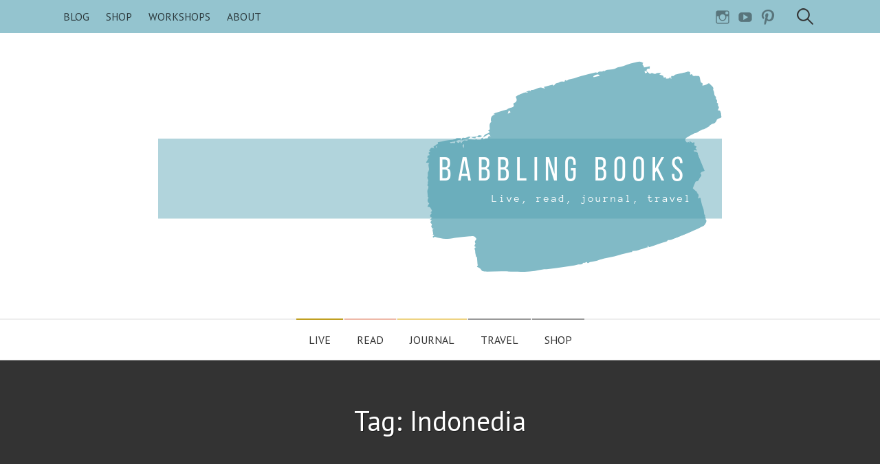

--- FILE ---
content_type: text/html; charset=UTF-8
request_url: https://babblingbooks.com.au/tag/indonedia/
body_size: 39302
content:
<!DOCTYPE html>
<html dir="ltr" lang="en-US"
	prefix="og: https://ogp.me/ns#" >
<head>
<meta charset="UTF-8">
<meta name="viewport" content="width=device-width, initial-scale=1">
<link rel="pingback" href="https://babblingbooks.com.au/xmlrpc.php">
<title>Indonedia - Babbling Books</title>

		<!-- All in One SEO 4.3.0 - aioseo.com -->
		<meta name="robots" content="max-image-preview:large" />
		<link rel="canonical" href="https://babblingbooks.com.au/tag/indonedia/" />
		<meta name="generator" content="All in One SEO (AIOSEO) 4.3.0 " />
		<script type="application/ld+json" class="aioseo-schema">
			{"@context":"https:\/\/schema.org","@graph":[{"@type":"BreadcrumbList","@id":"https:\/\/babblingbooks.com.au\/tag\/indonedia\/#breadcrumblist","itemListElement":[{"@type":"ListItem","@id":"https:\/\/babblingbooks.com.au\/#listItem","position":1,"item":{"@type":"WebPage","@id":"https:\/\/babblingbooks.com.au\/","name":"Home","url":"https:\/\/babblingbooks.com.au\/"},"nextItem":"https:\/\/babblingbooks.com.au\/tag\/indonedia\/#listItem"},{"@type":"ListItem","@id":"https:\/\/babblingbooks.com.au\/tag\/indonedia\/#listItem","position":2,"item":{"@type":"WebPage","@id":"https:\/\/babblingbooks.com.au\/tag\/indonedia\/","name":"Indonedia","url":"https:\/\/babblingbooks.com.au\/tag\/indonedia\/"},"previousItem":"https:\/\/babblingbooks.com.au\/#listItem"}]},{"@type":"CollectionPage","@id":"https:\/\/babblingbooks.com.au\/tag\/indonedia\/#collectionpage","url":"https:\/\/babblingbooks.com.au\/tag\/indonedia\/","name":"Indonedia - Babbling Books","inLanguage":"en-US","isPartOf":{"@id":"https:\/\/babblingbooks.com.au\/#website"},"breadcrumb":{"@id":"https:\/\/babblingbooks.com.au\/tag\/indonedia\/#breadcrumblist"}},{"@type":"Organization","@id":"https:\/\/babblingbooks.com.au\/#organization","name":"Babbling Books","url":"https:\/\/babblingbooks.com.au\/"},{"@type":"WebSite","@id":"https:\/\/babblingbooks.com.au\/#website","url":"https:\/\/babblingbooks.com.au\/","name":"Babbling Books","inLanguage":"en-US","publisher":{"@id":"https:\/\/babblingbooks.com.au\/#organization"}}]}
		</script>
		<!-- All in One SEO -->

<link rel='dns-prefetch' href='//fonts.googleapis.com' />
<link rel="alternate" type="application/rss+xml" title="Babbling Books &raquo; Feed" href="https://babblingbooks.com.au/feed/" />
<link rel="alternate" type="application/rss+xml" title="Babbling Books &raquo; Comments Feed" href="https://babblingbooks.com.au/comments/feed/" />
<link rel="alternate" type="application/rss+xml" title="Babbling Books &raquo; Indonedia Tag Feed" href="https://babblingbooks.com.au/tag/indonedia/feed/" />
		<!-- This site uses the Google Analytics by MonsterInsights plugin v9.2.4 - Using Analytics tracking - https://www.monsterinsights.com/ -->
							<script src="//www.googletagmanager.com/gtag/js?id=G-R6TTBJWMW3"  data-cfasync="false" data-wpfc-render="false" type="text/javascript" async></script>
			<script data-cfasync="false" data-wpfc-render="false" type="text/javascript">
				var mi_version = '9.2.4';
				var mi_track_user = true;
				var mi_no_track_reason = '';
								var MonsterInsightsDefaultLocations = {"page_location":"https:\/\/babblingbooks.com.au\/tag\/indonedia\/"};
				if ( typeof MonsterInsightsPrivacyGuardFilter === 'function' ) {
					var MonsterInsightsLocations = (typeof MonsterInsightsExcludeQuery === 'object') ? MonsterInsightsPrivacyGuardFilter( MonsterInsightsExcludeQuery ) : MonsterInsightsPrivacyGuardFilter( MonsterInsightsDefaultLocations );
				} else {
					var MonsterInsightsLocations = (typeof MonsterInsightsExcludeQuery === 'object') ? MonsterInsightsExcludeQuery : MonsterInsightsDefaultLocations;
				}

								var disableStrs = [
										'ga-disable-G-R6TTBJWMW3',
									];

				/* Function to detect opted out users */
				function __gtagTrackerIsOptedOut() {
					for (var index = 0; index < disableStrs.length; index++) {
						if (document.cookie.indexOf(disableStrs[index] + '=true') > -1) {
							return true;
						}
					}

					return false;
				}

				/* Disable tracking if the opt-out cookie exists. */
				if (__gtagTrackerIsOptedOut()) {
					for (var index = 0; index < disableStrs.length; index++) {
						window[disableStrs[index]] = true;
					}
				}

				/* Opt-out function */
				function __gtagTrackerOptout() {
					for (var index = 0; index < disableStrs.length; index++) {
						document.cookie = disableStrs[index] + '=true; expires=Thu, 31 Dec 2099 23:59:59 UTC; path=/';
						window[disableStrs[index]] = true;
					}
				}

				if ('undefined' === typeof gaOptout) {
					function gaOptout() {
						__gtagTrackerOptout();
					}
				}
								window.dataLayer = window.dataLayer || [];

				window.MonsterInsightsDualTracker = {
					helpers: {},
					trackers: {},
				};
				if (mi_track_user) {
					function __gtagDataLayer() {
						dataLayer.push(arguments);
					}

					function __gtagTracker(type, name, parameters) {
						if (!parameters) {
							parameters = {};
						}

						if (parameters.send_to) {
							__gtagDataLayer.apply(null, arguments);
							return;
						}

						if (type === 'event') {
														parameters.send_to = monsterinsights_frontend.v4_id;
							var hookName = name;
							if (typeof parameters['event_category'] !== 'undefined') {
								hookName = parameters['event_category'] + ':' + name;
							}

							if (typeof MonsterInsightsDualTracker.trackers[hookName] !== 'undefined') {
								MonsterInsightsDualTracker.trackers[hookName](parameters);
							} else {
								__gtagDataLayer('event', name, parameters);
							}
							
						} else {
							__gtagDataLayer.apply(null, arguments);
						}
					}

					__gtagTracker('js', new Date());
					__gtagTracker('set', {
						'developer_id.dZGIzZG': true,
											});
					if ( MonsterInsightsLocations.page_location ) {
						__gtagTracker('set', MonsterInsightsLocations);
					}
										__gtagTracker('config', 'G-R6TTBJWMW3', {"forceSSL":"true","link_attribution":"true"} );
															window.gtag = __gtagTracker;										(function () {
						/* https://developers.google.com/analytics/devguides/collection/analyticsjs/ */
						/* ga and __gaTracker compatibility shim. */
						var noopfn = function () {
							return null;
						};
						var newtracker = function () {
							return new Tracker();
						};
						var Tracker = function () {
							return null;
						};
						var p = Tracker.prototype;
						p.get = noopfn;
						p.set = noopfn;
						p.send = function () {
							var args = Array.prototype.slice.call(arguments);
							args.unshift('send');
							__gaTracker.apply(null, args);
						};
						var __gaTracker = function () {
							var len = arguments.length;
							if (len === 0) {
								return;
							}
							var f = arguments[len - 1];
							if (typeof f !== 'object' || f === null || typeof f.hitCallback !== 'function') {
								if ('send' === arguments[0]) {
									var hitConverted, hitObject = false, action;
									if ('event' === arguments[1]) {
										if ('undefined' !== typeof arguments[3]) {
											hitObject = {
												'eventAction': arguments[3],
												'eventCategory': arguments[2],
												'eventLabel': arguments[4],
												'value': arguments[5] ? arguments[5] : 1,
											}
										}
									}
									if ('pageview' === arguments[1]) {
										if ('undefined' !== typeof arguments[2]) {
											hitObject = {
												'eventAction': 'page_view',
												'page_path': arguments[2],
											}
										}
									}
									if (typeof arguments[2] === 'object') {
										hitObject = arguments[2];
									}
									if (typeof arguments[5] === 'object') {
										Object.assign(hitObject, arguments[5]);
									}
									if ('undefined' !== typeof arguments[1].hitType) {
										hitObject = arguments[1];
										if ('pageview' === hitObject.hitType) {
											hitObject.eventAction = 'page_view';
										}
									}
									if (hitObject) {
										action = 'timing' === arguments[1].hitType ? 'timing_complete' : hitObject.eventAction;
										hitConverted = mapArgs(hitObject);
										__gtagTracker('event', action, hitConverted);
									}
								}
								return;
							}

							function mapArgs(args) {
								var arg, hit = {};
								var gaMap = {
									'eventCategory': 'event_category',
									'eventAction': 'event_action',
									'eventLabel': 'event_label',
									'eventValue': 'event_value',
									'nonInteraction': 'non_interaction',
									'timingCategory': 'event_category',
									'timingVar': 'name',
									'timingValue': 'value',
									'timingLabel': 'event_label',
									'page': 'page_path',
									'location': 'page_location',
									'title': 'page_title',
									'referrer' : 'page_referrer',
								};
								for (arg in args) {
																		if (!(!args.hasOwnProperty(arg) || !gaMap.hasOwnProperty(arg))) {
										hit[gaMap[arg]] = args[arg];
									} else {
										hit[arg] = args[arg];
									}
								}
								return hit;
							}

							try {
								f.hitCallback();
							} catch (ex) {
							}
						};
						__gaTracker.create = newtracker;
						__gaTracker.getByName = newtracker;
						__gaTracker.getAll = function () {
							return [];
						};
						__gaTracker.remove = noopfn;
						__gaTracker.loaded = true;
						window['__gaTracker'] = __gaTracker;
					})();
									} else {
										console.log("");
					(function () {
						function __gtagTracker() {
							return null;
						}

						window['__gtagTracker'] = __gtagTracker;
						window['gtag'] = __gtagTracker;
					})();
									}
			</script>
				<!-- / Google Analytics by MonsterInsights -->
		<script type="text/javascript">
window._wpemojiSettings = {"baseUrl":"https:\/\/s.w.org\/images\/core\/emoji\/14.0.0\/72x72\/","ext":".png","svgUrl":"https:\/\/s.w.org\/images\/core\/emoji\/14.0.0\/svg\/","svgExt":".svg","source":{"concatemoji":"https:\/\/babblingbooks.com.au\/wp-includes\/js\/wp-emoji-release.min.js?ver=6.2.8"}};
/*! This file is auto-generated */
!function(e,a,t){var n,r,o,i=a.createElement("canvas"),p=i.getContext&&i.getContext("2d");function s(e,t){p.clearRect(0,0,i.width,i.height),p.fillText(e,0,0);e=i.toDataURL();return p.clearRect(0,0,i.width,i.height),p.fillText(t,0,0),e===i.toDataURL()}function c(e){var t=a.createElement("script");t.src=e,t.defer=t.type="text/javascript",a.getElementsByTagName("head")[0].appendChild(t)}for(o=Array("flag","emoji"),t.supports={everything:!0,everythingExceptFlag:!0},r=0;r<o.length;r++)t.supports[o[r]]=function(e){if(p&&p.fillText)switch(p.textBaseline="top",p.font="600 32px Arial",e){case"flag":return s("\ud83c\udff3\ufe0f\u200d\u26a7\ufe0f","\ud83c\udff3\ufe0f\u200b\u26a7\ufe0f")?!1:!s("\ud83c\uddfa\ud83c\uddf3","\ud83c\uddfa\u200b\ud83c\uddf3")&&!s("\ud83c\udff4\udb40\udc67\udb40\udc62\udb40\udc65\udb40\udc6e\udb40\udc67\udb40\udc7f","\ud83c\udff4\u200b\udb40\udc67\u200b\udb40\udc62\u200b\udb40\udc65\u200b\udb40\udc6e\u200b\udb40\udc67\u200b\udb40\udc7f");case"emoji":return!s("\ud83e\udef1\ud83c\udffb\u200d\ud83e\udef2\ud83c\udfff","\ud83e\udef1\ud83c\udffb\u200b\ud83e\udef2\ud83c\udfff")}return!1}(o[r]),t.supports.everything=t.supports.everything&&t.supports[o[r]],"flag"!==o[r]&&(t.supports.everythingExceptFlag=t.supports.everythingExceptFlag&&t.supports[o[r]]);t.supports.everythingExceptFlag=t.supports.everythingExceptFlag&&!t.supports.flag,t.DOMReady=!1,t.readyCallback=function(){t.DOMReady=!0},t.supports.everything||(n=function(){t.readyCallback()},a.addEventListener?(a.addEventListener("DOMContentLoaded",n,!1),e.addEventListener("load",n,!1)):(e.attachEvent("onload",n),a.attachEvent("onreadystatechange",function(){"complete"===a.readyState&&t.readyCallback()})),(e=t.source||{}).concatemoji?c(e.concatemoji):e.wpemoji&&e.twemoji&&(c(e.twemoji),c(e.wpemoji)))}(window,document,window._wpemojiSettings);
</script>
<style type="text/css">
img.wp-smiley,
img.emoji {
	display: inline !important;
	border: none !important;
	box-shadow: none !important;
	height: 1em !important;
	width: 1em !important;
	margin: 0 0.07em !important;
	vertical-align: -0.1em !important;
	background: none !important;
	padding: 0 !important;
}
</style>
	<link rel='stylesheet' id='wp-block-library-css' href='https://babblingbooks.com.au/wp-includes/css/dist/block-library/style.min.css?ver=6.2.8' type='text/css' media='all' />
<link rel='stylesheet' id='classic-theme-styles-css' href='https://babblingbooks.com.au/wp-includes/css/classic-themes.min.css?ver=6.2.8' type='text/css' media='all' />
<style id='global-styles-inline-css' type='text/css'>
body{--wp--preset--color--black: #000000;--wp--preset--color--cyan-bluish-gray: #abb8c3;--wp--preset--color--white: #ffffff;--wp--preset--color--pale-pink: #f78da7;--wp--preset--color--vivid-red: #cf2e2e;--wp--preset--color--luminous-vivid-orange: #ff6900;--wp--preset--color--luminous-vivid-amber: #fcb900;--wp--preset--color--light-green-cyan: #7bdcb5;--wp--preset--color--vivid-green-cyan: #00d084;--wp--preset--color--pale-cyan-blue: #8ed1fc;--wp--preset--color--vivid-cyan-blue: #0693e3;--wp--preset--color--vivid-purple: #9b51e0;--wp--preset--gradient--vivid-cyan-blue-to-vivid-purple: linear-gradient(135deg,rgba(6,147,227,1) 0%,rgb(155,81,224) 100%);--wp--preset--gradient--light-green-cyan-to-vivid-green-cyan: linear-gradient(135deg,rgb(122,220,180) 0%,rgb(0,208,130) 100%);--wp--preset--gradient--luminous-vivid-amber-to-luminous-vivid-orange: linear-gradient(135deg,rgba(252,185,0,1) 0%,rgba(255,105,0,1) 100%);--wp--preset--gradient--luminous-vivid-orange-to-vivid-red: linear-gradient(135deg,rgba(255,105,0,1) 0%,rgb(207,46,46) 100%);--wp--preset--gradient--very-light-gray-to-cyan-bluish-gray: linear-gradient(135deg,rgb(238,238,238) 0%,rgb(169,184,195) 100%);--wp--preset--gradient--cool-to-warm-spectrum: linear-gradient(135deg,rgb(74,234,220) 0%,rgb(151,120,209) 20%,rgb(207,42,186) 40%,rgb(238,44,130) 60%,rgb(251,105,98) 80%,rgb(254,248,76) 100%);--wp--preset--gradient--blush-light-purple: linear-gradient(135deg,rgb(255,206,236) 0%,rgb(152,150,240) 100%);--wp--preset--gradient--blush-bordeaux: linear-gradient(135deg,rgb(254,205,165) 0%,rgb(254,45,45) 50%,rgb(107,0,62) 100%);--wp--preset--gradient--luminous-dusk: linear-gradient(135deg,rgb(255,203,112) 0%,rgb(199,81,192) 50%,rgb(65,88,208) 100%);--wp--preset--gradient--pale-ocean: linear-gradient(135deg,rgb(255,245,203) 0%,rgb(182,227,212) 50%,rgb(51,167,181) 100%);--wp--preset--gradient--electric-grass: linear-gradient(135deg,rgb(202,248,128) 0%,rgb(113,206,126) 100%);--wp--preset--gradient--midnight: linear-gradient(135deg,rgb(2,3,129) 0%,rgb(40,116,252) 100%);--wp--preset--duotone--dark-grayscale: url('#wp-duotone-dark-grayscale');--wp--preset--duotone--grayscale: url('#wp-duotone-grayscale');--wp--preset--duotone--purple-yellow: url('#wp-duotone-purple-yellow');--wp--preset--duotone--blue-red: url('#wp-duotone-blue-red');--wp--preset--duotone--midnight: url('#wp-duotone-midnight');--wp--preset--duotone--magenta-yellow: url('#wp-duotone-magenta-yellow');--wp--preset--duotone--purple-green: url('#wp-duotone-purple-green');--wp--preset--duotone--blue-orange: url('#wp-duotone-blue-orange');--wp--preset--font-size--small: 13px;--wp--preset--font-size--medium: 20px;--wp--preset--font-size--large: 36px;--wp--preset--font-size--x-large: 42px;--wp--preset--spacing--20: 0.44rem;--wp--preset--spacing--30: 0.67rem;--wp--preset--spacing--40: 1rem;--wp--preset--spacing--50: 1.5rem;--wp--preset--spacing--60: 2.25rem;--wp--preset--spacing--70: 3.38rem;--wp--preset--spacing--80: 5.06rem;--wp--preset--shadow--natural: 6px 6px 9px rgba(0, 0, 0, 0.2);--wp--preset--shadow--deep: 12px 12px 50px rgba(0, 0, 0, 0.4);--wp--preset--shadow--sharp: 6px 6px 0px rgba(0, 0, 0, 0.2);--wp--preset--shadow--outlined: 6px 6px 0px -3px rgba(255, 255, 255, 1), 6px 6px rgba(0, 0, 0, 1);--wp--preset--shadow--crisp: 6px 6px 0px rgba(0, 0, 0, 1);}:where(.is-layout-flex){gap: 0.5em;}body .is-layout-flow > .alignleft{float: left;margin-inline-start: 0;margin-inline-end: 2em;}body .is-layout-flow > .alignright{float: right;margin-inline-start: 2em;margin-inline-end: 0;}body .is-layout-flow > .aligncenter{margin-left: auto !important;margin-right: auto !important;}body .is-layout-constrained > .alignleft{float: left;margin-inline-start: 0;margin-inline-end: 2em;}body .is-layout-constrained > .alignright{float: right;margin-inline-start: 2em;margin-inline-end: 0;}body .is-layout-constrained > .aligncenter{margin-left: auto !important;margin-right: auto !important;}body .is-layout-constrained > :where(:not(.alignleft):not(.alignright):not(.alignfull)){max-width: var(--wp--style--global--content-size);margin-left: auto !important;margin-right: auto !important;}body .is-layout-constrained > .alignwide{max-width: var(--wp--style--global--wide-size);}body .is-layout-flex{display: flex;}body .is-layout-flex{flex-wrap: wrap;align-items: center;}body .is-layout-flex > *{margin: 0;}:where(.wp-block-columns.is-layout-flex){gap: 2em;}.has-black-color{color: var(--wp--preset--color--black) !important;}.has-cyan-bluish-gray-color{color: var(--wp--preset--color--cyan-bluish-gray) !important;}.has-white-color{color: var(--wp--preset--color--white) !important;}.has-pale-pink-color{color: var(--wp--preset--color--pale-pink) !important;}.has-vivid-red-color{color: var(--wp--preset--color--vivid-red) !important;}.has-luminous-vivid-orange-color{color: var(--wp--preset--color--luminous-vivid-orange) !important;}.has-luminous-vivid-amber-color{color: var(--wp--preset--color--luminous-vivid-amber) !important;}.has-light-green-cyan-color{color: var(--wp--preset--color--light-green-cyan) !important;}.has-vivid-green-cyan-color{color: var(--wp--preset--color--vivid-green-cyan) !important;}.has-pale-cyan-blue-color{color: var(--wp--preset--color--pale-cyan-blue) !important;}.has-vivid-cyan-blue-color{color: var(--wp--preset--color--vivid-cyan-blue) !important;}.has-vivid-purple-color{color: var(--wp--preset--color--vivid-purple) !important;}.has-black-background-color{background-color: var(--wp--preset--color--black) !important;}.has-cyan-bluish-gray-background-color{background-color: var(--wp--preset--color--cyan-bluish-gray) !important;}.has-white-background-color{background-color: var(--wp--preset--color--white) !important;}.has-pale-pink-background-color{background-color: var(--wp--preset--color--pale-pink) !important;}.has-vivid-red-background-color{background-color: var(--wp--preset--color--vivid-red) !important;}.has-luminous-vivid-orange-background-color{background-color: var(--wp--preset--color--luminous-vivid-orange) !important;}.has-luminous-vivid-amber-background-color{background-color: var(--wp--preset--color--luminous-vivid-amber) !important;}.has-light-green-cyan-background-color{background-color: var(--wp--preset--color--light-green-cyan) !important;}.has-vivid-green-cyan-background-color{background-color: var(--wp--preset--color--vivid-green-cyan) !important;}.has-pale-cyan-blue-background-color{background-color: var(--wp--preset--color--pale-cyan-blue) !important;}.has-vivid-cyan-blue-background-color{background-color: var(--wp--preset--color--vivid-cyan-blue) !important;}.has-vivid-purple-background-color{background-color: var(--wp--preset--color--vivid-purple) !important;}.has-black-border-color{border-color: var(--wp--preset--color--black) !important;}.has-cyan-bluish-gray-border-color{border-color: var(--wp--preset--color--cyan-bluish-gray) !important;}.has-white-border-color{border-color: var(--wp--preset--color--white) !important;}.has-pale-pink-border-color{border-color: var(--wp--preset--color--pale-pink) !important;}.has-vivid-red-border-color{border-color: var(--wp--preset--color--vivid-red) !important;}.has-luminous-vivid-orange-border-color{border-color: var(--wp--preset--color--luminous-vivid-orange) !important;}.has-luminous-vivid-amber-border-color{border-color: var(--wp--preset--color--luminous-vivid-amber) !important;}.has-light-green-cyan-border-color{border-color: var(--wp--preset--color--light-green-cyan) !important;}.has-vivid-green-cyan-border-color{border-color: var(--wp--preset--color--vivid-green-cyan) !important;}.has-pale-cyan-blue-border-color{border-color: var(--wp--preset--color--pale-cyan-blue) !important;}.has-vivid-cyan-blue-border-color{border-color: var(--wp--preset--color--vivid-cyan-blue) !important;}.has-vivid-purple-border-color{border-color: var(--wp--preset--color--vivid-purple) !important;}.has-vivid-cyan-blue-to-vivid-purple-gradient-background{background: var(--wp--preset--gradient--vivid-cyan-blue-to-vivid-purple) !important;}.has-light-green-cyan-to-vivid-green-cyan-gradient-background{background: var(--wp--preset--gradient--light-green-cyan-to-vivid-green-cyan) !important;}.has-luminous-vivid-amber-to-luminous-vivid-orange-gradient-background{background: var(--wp--preset--gradient--luminous-vivid-amber-to-luminous-vivid-orange) !important;}.has-luminous-vivid-orange-to-vivid-red-gradient-background{background: var(--wp--preset--gradient--luminous-vivid-orange-to-vivid-red) !important;}.has-very-light-gray-to-cyan-bluish-gray-gradient-background{background: var(--wp--preset--gradient--very-light-gray-to-cyan-bluish-gray) !important;}.has-cool-to-warm-spectrum-gradient-background{background: var(--wp--preset--gradient--cool-to-warm-spectrum) !important;}.has-blush-light-purple-gradient-background{background: var(--wp--preset--gradient--blush-light-purple) !important;}.has-blush-bordeaux-gradient-background{background: var(--wp--preset--gradient--blush-bordeaux) !important;}.has-luminous-dusk-gradient-background{background: var(--wp--preset--gradient--luminous-dusk) !important;}.has-pale-ocean-gradient-background{background: var(--wp--preset--gradient--pale-ocean) !important;}.has-electric-grass-gradient-background{background: var(--wp--preset--gradient--electric-grass) !important;}.has-midnight-gradient-background{background: var(--wp--preset--gradient--midnight) !important;}.has-small-font-size{font-size: var(--wp--preset--font-size--small) !important;}.has-medium-font-size{font-size: var(--wp--preset--font-size--medium) !important;}.has-large-font-size{font-size: var(--wp--preset--font-size--large) !important;}.has-x-large-font-size{font-size: var(--wp--preset--font-size--x-large) !important;}
.wp-block-navigation a:where(:not(.wp-element-button)){color: inherit;}
:where(.wp-block-columns.is-layout-flex){gap: 2em;}
.wp-block-pullquote{font-size: 1.5em;line-height: 1.6;}
</style>
<link rel='stylesheet' id='colors-font-css' href='https://fonts.googleapis.com/css?family=PT+Sans%3A400%7CPT+Sans%3A400%2C400italic%2C700&#038;subset=latin%2Clatin-ext' type='text/css' media='all' />
<link rel='stylesheet' id='genericons-css' href='https://babblingbooks.com.au/wp-content/themes/colors/genericons/genericons.css?ver=3.4.1' type='text/css' media='all' />
<link rel='stylesheet' id='normalize-css' href='https://babblingbooks.com.au/wp-content/themes/colors/css/normalize.css?ver=4.1.1' type='text/css' media='all' />
<link rel='stylesheet' id='colors-style-css' href='https://babblingbooks.com.au/wp-content/themes/colors/style.css?ver=1.0.1' type='text/css' media='all' />
<link rel='stylesheet' id='colors-customizer-css' href='https://babblingbooks.com.au/wp-content/themes/colors/css/customizer.css' type='text/css' media='all' />
<style id='colors-customizer-inline-css' type='text/css'>
body {
font-family: 'PT Sans', serif;
}
h1, h2, h3, h4, h5, h6, .site-title {
font-family: 'PT Sans', serif;
font-weight: 400;
}
.site-navigation-wrapper, .header-navigation ul ul {
background-color: #94c4cf;
}
.sidebar-area .widget {
background-color: #f0f3f6;
}
.entry-content a, .entry-summary a, .page-content a, .author-profile-description a, .comment-content a {
color: #3c455c;
}
.entry-content a:hover, .entry-summary a:hover, .page-content a:hover, .author-profile-description a:hover, .comment-content a:hover {
color: #509fb0;
}
.site-logo {
}
a.category-92, .header-navigation-bar li.menu-category-92 > a:hover, .navigation-bar li.menu-category-92 > a:hover, .navigation-bar li.current-menu-item.menu-category-92 {
color: #eeb9a8;
}
.header-navigation-bar li.menu-category-92, .navigation-bar ul.menu > li.menu-category-92, .navigation-bar ul ul li.menu-category-92 > a {
border-color: #eeb9a8;
}
.featured-area a.category-92 {
background-color: #eeb9a8;
}
.category-92 .page-header-wrapper .page-header:before {
background: linear-gradient( 190deg, rgba( 238,185,168, 0.3 ), rgba( 0, 0, 0, 0.7 ) );
}
a.category-529, .header-navigation-bar li.menu-category-529 > a:hover, .navigation-bar li.menu-category-529 > a:hover, .navigation-bar li.current-menu-item.menu-category-529 {
color: #eed382;
}
.header-navigation-bar li.menu-category-529, .navigation-bar ul.menu > li.menu-category-529, .navigation-bar ul ul li.menu-category-529 > a {
border-color: #eed382;
}
.featured-area a.category-529 {
background-color: #eed382;
}
.category-529 .page-header-wrapper .page-header:before {
background: linear-gradient( 190deg, rgba( 238,211,130, 0.3 ), rgba( 0, 0, 0, 0.7 ) );
}
a.category-201, .header-navigation-bar li.menu-category-201 > a:hover, .navigation-bar li.menu-category-201 > a:hover, .navigation-bar li.current-menu-item.menu-category-201 {
color: #eeb9a8;
}
.header-navigation-bar li.menu-category-201, .navigation-bar ul.menu > li.menu-category-201, .navigation-bar ul ul li.menu-category-201 > a {
border-color: #eeb9a8;
}
.featured-area a.category-201 {
background-color: #eeb9a8;
}
.category-201 .page-header-wrapper .page-header:before {
background: linear-gradient( 190deg, rgba( 238,185,168, 0.3 ), rgba( 0, 0, 0, 0.7 ) );
}

</style>
<link rel='stylesheet' id='colors-customizer-custom-css' href='https://babblingbooks.com.au/wp-content/themes/colors/css/customizer-custom.css' type='text/css' media='all' />
<style id='colors-customizer-custom-inline-css' type='text/css'>


</style>
<script type='text/javascript' src='https://babblingbooks.com.au/wp-content/plugins/google-analytics-for-wordpress/assets/js/frontend-gtag.min.js?ver=9.2.4' id='monsterinsights-frontend-script-js'></script>
<script data-cfasync="false" data-wpfc-render="false" type="text/javascript" id='monsterinsights-frontend-script-js-extra'>/* <![CDATA[ */
var monsterinsights_frontend = {"js_events_tracking":"true","download_extensions":"doc,pdf,ppt,zip,xls,docx,pptx,xlsx","inbound_paths":"[]","home_url":"https:\/\/babblingbooks.com.au","hash_tracking":"false","v4_id":"G-R6TTBJWMW3"};/* ]]> */
</script>
<script type='text/javascript' src='https://babblingbooks.com.au/wp-includes/js/jquery/jquery.min.js?ver=3.6.4' id='jquery-core-js'></script>
<script type='text/javascript' src='https://babblingbooks.com.au/wp-includes/js/jquery/jquery-migrate.min.js?ver=3.4.0' id='jquery-migrate-js'></script>
<link rel="https://api.w.org/" href="https://babblingbooks.com.au/wp-json/" /><link rel="alternate" type="application/json" href="https://babblingbooks.com.au/wp-json/wp/v2/tags/644" /><link rel="EditURI" type="application/rsd+xml" title="RSD" href="https://babblingbooks.com.au/xmlrpc.php?rsd" />
<link rel="wlwmanifest" type="application/wlwmanifest+xml" href="https://babblingbooks.com.au/wp-includes/wlwmanifest.xml" />
<meta name="generator" content="WordPress 6.2.8" />
</head>

<body class="archive tag tag-indonedia tag-644 footer-0 has-avatars">
<div id="page" class="hfeed site">
	<a class="skip-link screen-reader-text" href="#content">Skip to content</a>

	<header id="masthead" class="site-header">

		<div class="site-navigation-wrapper">
			<div id="site-navigation" class="site-navigation">
					<button class="menu-toggle">Menu</button>
										<nav class="header-navigation-bar">
						<div class="menu-navigation-bar-container"><ul id="menu-navigation-bar" class="menu"><li id="menu-item-1670" class="menu-item menu-item-type-taxonomy menu-item-object-category menu-item-1670 menu-category-475"><a href="https://babblingbooks.com.au/category/blog/on-living/">Live</a></li>
<li id="menu-item-1668" class="menu-item menu-item-type-taxonomy menu-item-object-category menu-item-1668 menu-category-201"><a href="https://babblingbooks.com.au/category/blog/on-reading/">Read</a></li>
<li id="menu-item-1671" class="menu-item menu-item-type-taxonomy menu-item-object-category menu-item-1671 menu-category-529"><a href="https://babblingbooks.com.au/category/blog/on-journaling/">Journal</a></li>
<li id="menu-item-1674" class="menu-item menu-item-type-post_type menu-item-object-page menu-item-1674"><a href="https://babblingbooks.com.au/travel/">Travel</a></li>
<li id="menu-item-1820" class="menu-item menu-item-type-post_type menu-item-object-page menu-item-1820"><a href="https://babblingbooks.com.au/shop/">Shop</a></li>
</ul></div>					</nav><!-- .navigation-bar -->
										<nav id="header-navigation" class="header-navigation">
						<div class="menu-main-header-container"><ul id="menu-main-header" class="menu"><li id="menu-item-1681" class="menu-item menu-item-type-taxonomy menu-item-object-category menu-item-1681 menu-category-97"><a href="https://babblingbooks.com.au/category/blog/">Blog</a></li>
<li id="menu-item-1814" class="menu-item menu-item-type-post_type menu-item-object-page menu-item-1814"><a href="https://babblingbooks.com.au/shop/">Shop</a></li>
<li id="menu-item-1607" class="menu-item menu-item-type-post_type menu-item-object-page menu-item-1607"><a href="https://babblingbooks.com.au/journaling-workshop/">Workshops</a></li>
<li id="menu-item-1738" class="menu-item menu-item-type-post_type menu-item-object-page menu-item-1738"><a href="https://babblingbooks.com.au/about/">About</a></li>
</ul></div>					</nav><!-- #header-navigation -->
										<nav id="header-social-link" class="header-social-link social-link">
						<div class="menu-social-links-container"><ul id="menu-social-links" class="menu"><li id="menu-item-1677" class="menu-item menu-item-type-custom menu-item-object-custom menu-item-1677"><a href="https://www.instagram.com/babblingbooks/"><span class="screen-reader-text">Instagram</span></a></li>
<li id="menu-item-1678" class="menu-item menu-item-type-custom menu-item-object-custom menu-item-1678"><a href="http://youtube.com/babblingbooks"><span class="screen-reader-text">Youtube</span></a></li>
<li id="menu-item-1679" class="menu-item menu-item-type-custom menu-item-object-custom menu-item-1679"><a href="https://www.pinterest.com.au/TamsienWest/"><span class="screen-reader-text">Pinterest</span></a></li>
</ul></div>					</nav><!-- #header-social-link -->
										<form role="search" method="get" class="search-form" action="https://babblingbooks.com.au/">
				<label>
					<span class="screen-reader-text">Search for:</span>
					<input type="search" class="search-field" placeholder="Search &hellip;" value="" name="s" />
				</label>
				<input type="submit" class="search-submit" value="Search" />
			</form>			</div><!-- #site-navigation -->
		</div><!-- .site-navigation-wrapper -->

		<div class="site-branding">
				<div class="site-logo"><a href="https://babblingbooks.com.au/" rel="home"><img alt="Babbling Books" src="https://babblingbooks.com.au/wp-content/uploads/2019/04/Babbling-books-3.png" /></a></div>
								<div class="site-description"></div>
				</div><!-- .site-branding -->

				<nav id="navigation-bar" class="navigation-bar">
			<div class="menu-navigation-bar-container"><ul id="menu-navigation-bar-1" class="menu"><li class="menu-item menu-item-type-taxonomy menu-item-object-category menu-item-1670 menu-category-475"><a href="https://babblingbooks.com.au/category/blog/on-living/">Live</a></li>
<li class="menu-item menu-item-type-taxonomy menu-item-object-category menu-item-1668 menu-category-201"><a href="https://babblingbooks.com.au/category/blog/on-reading/">Read</a></li>
<li class="menu-item menu-item-type-taxonomy menu-item-object-category menu-item-1671 menu-category-529"><a href="https://babblingbooks.com.au/category/blog/on-journaling/">Journal</a></li>
<li class="menu-item menu-item-type-post_type menu-item-object-page menu-item-1674"><a href="https://babblingbooks.com.au/travel/">Travel</a></li>
<li class="menu-item menu-item-type-post_type menu-item-object-page menu-item-1820"><a href="https://babblingbooks.com.au/shop/">Shop</a></li>
</ul></div>		</nav><!-- #navigation-bar -->
		
	</header><!-- #masthead -->
	<div class="page-header-wrapper featured-area">
		<div class="page-header">
			<h1 class="page-title">Tag: <span>Indonedia</span></h1>		</div><!-- .page-header -->
	</div><!-- .page-header-wrapper -->

	<div id="content" class="site-content">

		<div id="primary" class="content-area">
			<main id="main" class="site-main">

			
								<div class="post-grid grid-odd post-grid-list">
	<article id="post-2082" class="post-2082 post type-post status-publish format-standard has-post-thumbnail hentry category-on-reading tag-bali tag-book-lover tag-book-recommendations tag-books tag-books-to-read tag-contemporary tag-indonedia tag-literature tag-ubud tag-ubud-writers-and-readers-festival tag-uwrf tag-what-to-read tag-writers-festival">
				<div class="post-thumbnail">
			<a href="https://babblingbooks.com.au/7-books-to-read-ubud-writers-and-readers-festival/"><img width="600" height="400" src="https://babblingbooks.com.au/wp-content/uploads/2019/10/DSC_0245-600x400.jpg" class="attachment-colors-post-thumbnail-medium size-colors-post-thumbnail-medium wp-post-image" alt="" decoding="async" srcset="https://babblingbooks.com.au/wp-content/uploads/2019/10/DSC_0245-600x400.jpg 600w, https://babblingbooks.com.au/wp-content/uploads/2019/10/DSC_0245-300x200.jpg 300w, https://babblingbooks.com.au/wp-content/uploads/2019/10/DSC_0245.jpg 700w" sizes="(max-width: 600px) 100vw, 600px" /></a>
		</div>
				<header class="entry-header">
							<div class="cat-links">
	<a rel="category tag" href="https://babblingbooks.com.au/category/blog/on-reading/" class="category category-201">Read</a>	</div><!-- .cat-links -->
				<h2 class="entry-title"><a href="https://babblingbooks.com.au/7-books-to-read-ubud-writers-and-readers-festival/" rel="bookmark">7 Books to Read &#8211; Ubud Writers and Readers Festival</a></h2>
					<div class="entry-meta">
										<span class="posted-on">
			<a href="https://babblingbooks.com.au/7-books-to-read-ubud-writers-and-readers-festival/" rel="bookmark"><time class="entry-date published updated" datetime="2019-10-11T19:47:03+11:00">October 11, 2019</time></a>			</span>
					</div><!-- .entry-meta -->
				</header><!-- .entry-header -->
		<div class="entry-summary">
			<p>The Ubud Writers and Readers Festival in Bali, Indonesia is one of the top global literary events. This year, I’ll be there to experience it for the first time....</p>
		</div><!-- .entry-summary -->
	</article><!-- #post-## -->
</div>
				
			
			</main><!-- #main -->
		</div><!-- #primary -->

	
<div id="secondary" class="sidebar-area" role="complementary">
		<div class="normal-sidebar widget-area">
		<aside id="colors_profile-3" class="widget widget_colors_profile">		<div class="profilewidget">
							<div class="profilewidget-profile"><img src="https://babblingbooks.com.au/wp-content/uploads/2019/05/Pinterest-Size.jpg" alt="Tamsien West" /></div>
						<div class="profilewidget-meta">
				<div class="profilewidget-name"><strong>Tamsien West</strong></div>
								<div class="profilewidget-link menu">
					<a href="https://www.instagram.com/babblingbooks/"></a>					<a href="https://www.youtube.com/babblingbooks"></a>					<a href="https://www.pinterest.com.au/TamsienWest/"></a>																								</div>
							</div>
			<div class="profilewidget-text">Babbling Books is the creative home of photographer &amp; blogger Tamsien West. </div>
		</div>
		</aside><aside id="search-2" class="widget widget_search"><form role="search" method="get" class="search-form" action="https://babblingbooks.com.au/">
				<label>
					<span class="screen-reader-text">Search for:</span>
					<input type="search" class="search-field" placeholder="Search &hellip;" value="" name="s" />
				</label>
				<input type="submit" class="search-submit" value="Search" />
			</form></aside><aside id="categories-2" class="widget widget_categories"><h2 class="widget-title">Categories</h2>
			<ul>
					<li class="cat-item cat-item-97"><a href="https://babblingbooks.com.au/category/blog/">Blog</a>
<ul class='children'>
	<li class="cat-item cat-item-529"><a href="https://babblingbooks.com.au/category/blog/on-journaling/">Journal</a>
</li>
	<li class="cat-item cat-item-475"><a href="https://babblingbooks.com.au/category/blog/on-living/">Live</a>
</li>
	<li class="cat-item cat-item-201"><a href="https://babblingbooks.com.au/category/blog/on-reading/">Read</a>
</li>
	<li class="cat-item cat-item-131"><a href="https://babblingbooks.com.au/category/blog/travel/">Travel</a>
</li>
</ul>
</li>
	<li class="cat-item cat-item-92"><a href="https://babblingbooks.com.au/category/book-club/">Book Club Archive</a>
</li>
			</ul>

			</aside>	</div><!-- .normal-sidebar -->
		</div><!-- #secondary -->

	</div><!-- #content -->

	
	<footer id="colophon" class="site-footer">

		
				<div class="site-bottom-wrapper">
			<div class="site-bottom">

								
								<div class="site-info">
															<div class="site-credit">
						<a href="http://themehaus.net/">Professional WordPress Theme by Themehaus</a>
					</div><!-- .site-credit -->
									</div><!-- .site-info -->
				
			</div><!-- .site-bottom -->
		</div><!-- .site-bottom-wrapper -->
		
	</footer><!-- #colophon -->
</div><!-- #page -->


<script type='text/javascript'>
/* <![CDATA[ */
r3f5x9JS=escape(document['referrer']);
hf4N='ea82bdfb4b81740bdf49abf7dad0586f';
hf4V='50bcb31642d424a816e969b4b96b6109';
jQuery(document).ready(function($){var e="#commentform, .comment-respond form, .comment-form, #lostpasswordform, #registerform, #loginform, #login_form, #wpss_contact_form";$(e).submit(function(){$("<input>").attr("type","hidden").attr("name","r3f5x9JS").attr("value",r3f5x9JS).appendTo(e);return true;});var h="form[method='post']";$(h).submit(function(){$("<input>").attr("type","hidden").attr("name",hf4N).attr("value",hf4V).appendTo(h);return true;});});
/* ]]> */
</script> 
<script type='text/javascript' src='https://babblingbooks.com.au/wp-content/themes/colors/js/navigation.js?ver=20150807' id='colors-navigation-js'></script>
<script type='text/javascript' src='https://babblingbooks.com.au/wp-content/themes/colors/js/skip-link-focus-fix.js?ver=20130115' id='colors-skip-link-focus-fix-js'></script>
<script type='text/javascript' src='https://babblingbooks.com.au/wp-content/themes/colors/js/doubletaptogo.min.js?ver=1.0.0' id='double-tap-to-go-js'></script>
<script type='text/javascript' src='https://babblingbooks.com.au/wp-content/themes/colors/js/functions.js?ver=20160902' id='colors-functions-js'></script>
<script type='text/javascript' src='https://babblingbooks.com.au/wp-content/plugins/wp-spamshield/js/jscripts-ftr2-min.js' id='wpss-jscripts-ftr-js'></script>

</body>
</html>


--- FILE ---
content_type: text/css
request_url: https://babblingbooks.com.au/wp-content/themes/colors/style.css?ver=1.0.1
body_size: 53822
content:
/*
Theme Name: Colors
Theme URI: http://themehaus.net/themes/colors/
Author: Themehaus
Author URI: http://themehaus.net/
Description: Colors is a simple WordPress theme for blogs and magazines. It supports category colors, allowing you to easily create a colorful website. 
Version: 1.0.1
License: GNU General Public License v2 or later
License URI: http://www.gnu.org/licenses/gpl-2.0.html
Text Domain: colors
Tags: white, light, one-column, two-columns, right-sidebar, responsive-layout, custom-colors, custom-menu, editor-style, featured-images, microformats, post-formats, sticky-post, theme-options, threaded-comments, translation-ready
*/


/* TABLE OF CONTENTS
------------------------------------------------------------
* Global
* Repeatable Patterns
* Layout
* Header
* Menus
* Content
* Navigations
* Comments
* Featured Area
* Widgets
* Footer
* Plugins
* Print
------------------------------------------------------------ */


/* Global
------------------------------------------------------------ */

/* Root
   This values are used for adjusting headings size (not for body size) */
html {
	font-size: 90%;
}
@media screen and (min-width: 783px) {
	html {
		font-size: 100%;
	}
}

/* Base */
body {
	background-color: #fff;
	color: #333;
	font-family: 'Lora', serif;
	font-size: 17px;
	line-height: 1.6;
	word-wrap: break-word;
}
::selection {
	background-color: #fffad3;
	color: #333;
}
::-moz-selection {
	background-color: #fffad3;
	color: #333;
}
@media screen and (min-width: 783px) {
	body {
		font-size: 18px;
	}
}

/* Heading */
h1, h2, h3, h4, h5, h6, .site-title {
	clear: both;
	color: #111;
	font-family: 'Playfair Display', serif;
	font-weight: 400;
	line-height: 1.4;
}
h1 {
	font-size: 2.5rem;
	margin-bottom: 1em;
	margin-top: 2em;
}
h2 {
	font-size: 1.75rem;
	margin-bottom: 1em;
	margin-top: 2em;
}
h3 {
	font-size: 1.5rem;
	margin-bottom: 1em;
	margin-top: 1.5em;
}
h4 {
	font-size: 1.25rem;
	margin-bottom: 1em;
	margin-top: 1.5em;
}
h5 {
	font-size: 1.125rem;
	margin-bottom: 0.5em;
	margin-top: 1em;
}
h6 {
	font-size: 1.063rem;
	margin-bottom: 0.5em;
	margin-top: 1em;
}

/* Link */
a {
	color: inherit;
	text-decoration: none;
	transition: background-color .2s ease-in-out, border-color .2s ease-in-out, color .2s ease-in-out, opacity .2s ease-in-out;
}
.entry-content a, .entry-summary a, .page-content a, .author-profile-description a, .comment-content a {
	color: #2c57b2;
	text-decoration: underline;
}
.entry-content a:hover, .entry-summary a:hover, .page-content a:hover, .author-profile-description a:hover, .comment-content a:hover {
	color: #6182c5;
}
.entry-content cite a, .comment-content cite a {
	text-decoration: none;
}

/* Text */
p {
	margin: 0 0 1.6em;
}
b, strong {
	font-weight: 700;
}
dfn, q, cite, em, i {
	font-style: italic;
}
q {
	quotes: "" "";
}
cite {
	border-bottom: dotted 1px #999;
}
code, kbd, tt, var {
	color: #666;
	border-bottom: solid 1px #ccc;
	font-family: Consolas, 'Courier New', monospace;
	font-size: 87.5%;
}
abbr, acronym {
	border-bottom: 1px dotted #999;
	cursor: help;
}
mark, ins {
	background-color: #fffad3;
	color: #333;
	text-decoration: none;
}
ins.adsbygoogle {
	background-color: transparent;
}

/* List */
ul, ol {
	margin: 0 0 1.6em 2em;
	padding: 0;
}
li > ul,
li > ol {
	margin-bottom: 0;
	margin-left: 1.6em;
}
dl {
	margin: 0;
}
dt {
	font-weight: 600;
	margin-bottom: 0.4em;
}
dd {
	margin: 0 0 1.6em 1.6em;
}

/* Table */
table {
	border-collapse: collapse;
	border-spacing: 0;
	border-top: solid 1px #e6e6e6;
	font-size: 93.8%;
	margin: 0 0 1.6em;
	width: 100%;
}
caption {
	margin-bottom: 0.6em;
}
table th, table td {
	border-bottom: solid 1px #e6e6e6;
	padding: 0.8em 1.2em 0.8em 0;
}
th {
	font-weight: 600;
	text-align: left;
}

/* Elements */
blockquote {
	border-left: solid 3px #ddd;
	color: #888;
	font-style: italic;
	margin: 0 0 1.6em;
	padding-left: 25px;
}
address {
	margin: 0 0 1.6em;
}
pre {
	border-bottom: solid 1px #ccc;
	border-top: solid 1px #ccc;
	color: #666;
	font-family: Consolas, 'Courier New', monospace;
	font-size: 87.5%;
	line-height: 1.4;
	margin: 0 0 1.7em;
	max-width: 100%;
	padding: 1.4em 0;
	overflow: auto;
	word-wrap: normal;
}
hr {
	background-color: #eee;
	border: 0;
	height: 1px;
	margin: 0 0 1.6em;
}

/* Media */
img {
	height: auto;
	max-width: 100%;
	vertical-align: middle;
}
figure {
	margin: 0;
}
embed,
iframe,
object {
	max-width: 100%;
}

/* Form */
button,
input,
input[type="search"],
select,
textarea {
	-moz-box-sizing: border-box;
	-webkit-box-sizing: border-box;
	box-sizing: border-box;
	max-width: 100%;
}
button,
input[type="button"],
input[type="reset"],
input[type="submit"] {
	background-color: #fff;
	border: solid 2px #555;
	border-radius: 5px;
	cursor: pointer;
	font-size: 87.5%;
	letter-spacing: 0.05em;
	line-height: 1;
	padding: 1.1em 1.7em 1em;
	text-transform: uppercase;
	transition: .2s ease-in-out;
}
button:hover,
button:focus,
input[type="button"]:hover,
input[type="button"]:focus,
input[type="reset"]:hover,
input[type="reset"]:focus,
input[type="submit"]:hover,
input[type="submit"]:focus {
	background-color: #f8f8f8;
	border: solid 2px #333;
	color: #111;
}
input[type="text"],
input[type="email"],
input[type="url"],
input[type="password"],
input[type="search"],
textarea {
	border: solid 1px #e6e6e6;
	color: #666;
	margin-top: 0.4em;
	padding: 0.8em;
}
input[type="text"]:focus,
input[type="email"]:focus,
input[type="url"]:focus,
input[type="password"]:focus,
input[type="search"]:focus,
textarea:focus {
	color: #333;
}
select {
	padding: 0.4em;
}
textarea {
	max-width: 700px;
	width: 100%;
}


/* Repeatable Patterns
------------------------------------------------------------ */

/* Alignments */
.aligncenter,
.alignleft,
.alignright {
	margin-bottom: 1.6em;
}
.alignleft {
	display: inline;
	float: left;
	margin-right: 1.6em;
}
.alignright {
	display: inline;
	float: right;
	margin-left: 1.6em;
}
.aligncenter {
	clear: both;
	display: block;
	margin-left: auto;
	margin-right: auto;
}

/* Caption */
.wp-caption {
	color: #777;
	font-size: 93.8%;
	font-style: italic;
	margin-bottom: 1.6em;
	max-width: 100%;
}
.wp-caption img[class*="wp-image-"] {
	display: block;
	margin: 0.4em auto 0;
}
.wp-caption-text {
	text-align: center;
}
.wp-caption .wp-caption-text {
	margin: 0.8em 0;
}

/* WP Smiley */
.page-content img.wp-smiley,
.entry-content img.wp-smiley,
.comment-content img.wp-smiley {
	border: none;
	margin-bottom: 0;
	margin-top: 0;
	padding: 0;
}

/* Text meant only for screen readers */
.screen-reader-text {
	clip: rect(1px, 1px, 1px, 1px);
	height: 1px;
	overflow: hidden;
	position: absolute !important;
	width: 1px;
}
.screen-reader-text:focus {
	background-color: #f8f8f8;
	background-color: rgba(255, 255, 255, 0.9);
	box-shadow: 0 0 2px 2px rgba(0, 0, 0, 0.2);
	clip: auto !important;
	color: #06c;
	display: block;
	font-size: 14px;
	font-weight: 600;
	height: auto;
	left: 5px;
	line-height: normal;
	padding: 15px 23px 14px;
	text-decoration: none;
	top: 5px;
	width: auto;
	z-index: 100000; /* Above WP toolbar */
}

/* Clearing */
.clear:before,
.clear:after,
.site-content:before,
.site-content:after,
.entry-content:before,
.entry-content:after,
.post-list .hentry:before,
.post-list .hentry:after,
.comment-content:before,
.comment-content:after,
.comment-navigation:before,
.comment-navigation:after,
.comment-form-author:before,
.comment-form-author:after,
.comment-form-email:before,
.comment-form-email:after,
.comment-form-url:before,
.comment-form-url:after,
.post-navigation:before,
.post-navigation:after,
.widget:before,
.widget:after,
.widget_colors_recent_posts li:before,
.widget_colors_recent_posts li:after,
ul.instagram-pics:before,
ul.instagram-pics:after,
.site-bottom:before,
.site-bottom:after {
	content: "";
	display: table;
}
.clear:after,
.site-content:after,
.post-list .hentry:after,
.entry-content:after,
.comment-content:after,
.comment-navigation:after,
.comment-form-author:after,
.comment-form-email:after,
.comment-form-url:after,
.post-navigation:after,
.widget:after,
.widget_colors_recent_posts li:after,
ul.instagram-pics:after,
.site-bottom:after {
	clear: both;
}


/* Layout
------------------------------------------------------------ */

/* Base */
.site-branding,
.jumbotron .entry-header,
.page-header,
.site-content,
.footer-widget-wrapper,
.site-bottom {
	margin-left: auto;
	margin-right: auto;
	padding-left: 20px;
	padding-right: 20px;
}
.site-branding,
.site-bottom {
	text-align: center;
}
.jumbotron .entry-header,
.site-content,
.footer-widget-wrapper {
	max-width: 700px;
}
.site-branding {
	padding-bottom: 35px;
	padding-top: 25px;
}
.site-logo {
	padding-bottom: 10px;
}
.site-description {
	padding-top: 4px;
}
.site-navigation .search-form {
	position: absolute;
	right: 20px;
	top: 0;
}
.site-content {
	margin-top: 40px;
}
.sidebar-area {
	margin-bottom: 60px;
}
.footer-widget {
	padding-top: 60px;
}
@media screen and (min-width: 783px) {
	.site-navigation {
		margin-left: auto;
		margin-right: auto;
		padding-left: 20px;
		padding-right: 20px;
	}
	.site-branding {
		padding-bottom: 50px;
		padding-top: 40px;
	}
	.site-content {
		margin-top: 60px;
	}
	.header-social-link {
		position: absolute;
		right: 70px;
		top: 0;
	}
}
@media screen and (min-width: 980px) {
	.site-branding,
	.jumbotron .entry-header,
	.site-navigation,
	.page-header,
	.site-content,
	.footer-widget-wrapper,
	.site-bottom {
		max-width: 1096px;
		padding-left: 40px;
		padding-right: 40px;
	}
	.header-social-link {
		right: 100px;
	}
	.site-navigation .search-form {
		right: 40px;
	}
	.content-area {
		float: left;
		width: 63.87%;
	}
	.no-sidebar .content-area,
	.full-width .content-area {
		float: none;
		margin-left: auto;
		margin-right: auto;
		width: 700px;
	}
	.full-width .content-area {
		width: auto;
	}
	.sidebar-area {
		float: right;
		margin-bottom: 40px;
		width: 30.66%;
	}
	.footer-widget {
		display: table;
		padding-top: 0;
		table-layout: fixed;
		max-width: none;
		width: 100%;
	}
	.footer-widget .widget-area {
		display: table-cell;
		padding: 75px 41px 0 40px;
		vertical-align: top;
	}
	.footer-widget .widget-area:first-child {
		padding-left: 0;
	}
	.footer-widget .widget-area:last-child {
		padding-right: 0;
	}
	.footer-4 .footer-widget .widget-area {
		width: 25%;
	}
	.footer-3 .footer-widget .widget-area {
		width: 33.3%;
	}
	.footer-2 .footer-widget .widget-area {
		width: 50%;
	}
	.footer-1 .footer-widget .widget-area {
		width: 100%;
	}
	.site-bottom {
		text-align: left;
	}
	.footer-navigation {
		float: left;
	}
	.footer-social-link {
		float: right;
	}
	.site-info {
		clear: left;
	}
}


/* Header
------------------------------------------------------------ */

.site-header {
	border-bottom: solid 1px #eee;
}
.site-logo {
	display: inline-block;
	line-height: 1;
	margin-bottom: 0;
	margin-top: 0;
	position: relative;
	vertical-align: middle;
}
.site-logo a:before {
	content: "";
	display: block;
	height: 100%;
	left: 0;
	position: absolute;
	top: 0;
	transition: background-color .2s ease-in-out;
	width: 100%;
	z-index: 1;
}
.site-logo a:hover:before {
	background-color: rgba( 255, 255, 255, 0.2 );
}
.site-logo img {
	zoom: 70%;
}
.site-title {
	font-size: 38px;
	line-height: 1.2;
	margin-bottom: 0;
	margin-top: 0;
	vertical-align: middle;
}
.site-title a,
.site-title a:hover {
	color: #111;
}
.site-title a:hover {
	opacity: 0.8;
}
.site-description {
	color: #666;
	font-style: italic;
	line-height: 1.4;
}
@media screen and (min-width: 783px) {
	.site-logo img {
		zoom: 1;
	}
	.site-title {
		font-size: 54px;
	}
}


/* Menus
------------------------------------------------------------ */

/* Navigation Bar */
.site-navigation-wrapper {
	background-color: #f0f3f6;
	font-size: 93.8%;
	line-height: 48px;
}
.site-navigation {
	position: relative;
}
.menu-toggle {
	background-color: transparent;
	border: none;
	color: rgba( 0, 0, 0, 0.9 );
	cursor: pointer;
	font-size: 100%;
	letter-spacing: normal;
	line-height: 48px;
	outline: none;
	padding: 0 0 0 20px;
	text-align: left;
	width: 100%;
}
.menu-toggle:hover,
.menu-toggle:focus {
	background-color: transparent;
	border: none;
	color: rgba( 0, 0, 0, 0.7 );
}
.menu-toggle:before {
	content: "\f419";
	display: inline-block;
	font: normal 14px/1 Genericons;
	-webkit-font-smoothing: antialiased;
	margin-right: 10px;
	position: relative;
	top: -1px;
	vertical-align: middle;
}
.site-navigation.toggled .menu-toggle:before {
	content: "\f406";
}
.site-navigation nav,
.navigation-bar {
	display: none;
}
.site-navigation.toggled nav {
	display: block;
}
.site-navigation ul {
	list-style: none;
	margin: 0;
}
.header-navigation-bar a,
.header-navigation a {
	color: rgba( 0, 0, 0, 0.7 );
	border-top: solid 1px rgba( 0, 0, 0, 0.075 );
	display: block;
}
.header-navigation-bar a:hover,
.header-navigation a:hover {
	color: rgba( 0, 0, 0, 0.9 );
}
.header-navigation-bar ul.menu > li:first-child > a,
.header-navigation ul.menu > li:first-child > a {
	border-top: none;
}
.header-navigation-bar {
	background-color: rgba( 0, 0, 0, 0.05 );
	margin-bottom: 10px;
	padding: 20px;
}
.header-navigation-bar a {
	margin-left: 17px;
}
.header-navigation-bar li {
	border-left: solid 3px #666;
}
.header-navigation-bar li.menu-item-object-category {
	border-color: #c09f21;
}
.header-navigation-bar li.menu-item-object-category > a:hover {
	color: #c09f21;
}
.header-navigation-bar li li {
	margin-left: -3px;
}
.header-navigation-bar ul ul a {
	padding-left: 17px;
}
.header-navigation-bar ul ul ul a {
	padding-left: 57px;
}
.header-navigation-bar ul ul ul ul a {
	padding-left: 77px;
}
.header-navigation {
	padding: 10px 20px;
}
.header-navigation {
	font-size: 87.5%;
	line-height: 44px;
}
.header-navigation ul ul a {
	padding-left: 20px;
}
.header-navigation ul ul ul a {
	padding-left: 40px;
}
.header-navigation ul ul ul ul a {
	padding-left: 60px;
}
.site-navigation .current_page_item > a,
.site-navigation .current-menu-item > a,
.site-navigation .current_page_ancestor > a {
	color: rgba( 0, 0, 0, 0.9 );
}
.header-social-link {
	background-color: rgba( 0, 0, 0, 0.05 );
	margin-top: 10px;
	padding: 5px 20px;
	text-align: center;
}
.header-social-link li {
	display: inline-block;
	padding-left: 6px;
}
.header-social-link li:first-child {
	padding-left: 0;
}
.site-navigation .search-field {
	background: url( "images/search-icon.png" ) 5px center no-repeat;
	background-size: 24px 24px;
	border: none;
	cursor: pointer;
	height: 40px;
	margin-top: 4px;
	padding: 0 0 0 34px;
	position: relative;
	width: 1px;
}
.site-navigation .search-field:focus {
	background-color: #fff;
	border: solid 1px rgba( 0, 0, 0, 0.075 );
	cursor: text;
	max-width: 100%;
	outline: 0;
	width: 240px;
}
@media (-webkit-min-device-pixel-ratio: 2), (min-resolution: 192dpi) {
	.site-navigation .search-field {
		background-image: url( "images/search-icon@2x.png" );
	}
}
.site-navigation .search-submit {
	display: none;
}
@media screen and (min-width: 783px) {
	.menu-toggle {
		display: none;
	}
	.header-navigation-bar {
		display: none !important;
	}
	.header-navigation {
		font-size: 112.5%;
		padding: 0;
		line-height: 48px;
	}
	.header-social-link {
		background-color: transparent;
		margin-top: 0;
		padding: 0;
	}
	.site-navigation nav,
	.navigation-bar {
		display: block;
	}
	.header-navigation a {
		border-top: none;
		padding-left: 12px;
		padding-right: 12px;
	}
	.header-navigation ul ul a,
	.header-navigation ul ul ul a,
	.header-navigation ul ul ul ul a {
		padding-left: 12px;
	}
	.navigation-bar {
		border-top: solid 2px #eee;
		line-height: 58px;
	}
	.navigation-bar ul {
		list-style: none;
		margin: 0;
	}
	.header-navigation li,
	.navigation-bar li {
		position: relative;
	}
	.navigation-bar a {
		display: block;
		padding-left: 18px;
		padding-right: 18px;
	}
	.navigation-bar a:hover {
		color: #999;
	}
	.header-navigation div.menu > ul,
	.header-navigation ul.menu,
	.navigation-bar ul.menu {
		letter-spacing: -0.3em;
		text-transform: uppercase;
	}
	.header-navigation div.menu > ul,
	.header-navigation ul.menu {
		font-size: 81.3%;
	}
	.navigation-bar ul.menu {
		font-size: 87.5%;
		text-align: center;
	}
	.header-navigation div.menu > ul > li,
	.header-navigation ul.menu > li,
	.navigation-bar ul.menu > li {
		display: inline-block;
		letter-spacing: normal;
		white-space: nowrap;
		text-align: left;
	}
	.navigation-bar ul.menu > li {
		border-top: solid 2px #999;
		margin: -2px 1px 0;
	}
	.navigation-bar ul.menu > li.menu-item-object-category {
		border-color: #c09f21;
	}
	.navigation-bar li.menu-item-object-category > a:hover {
		color: #c09f21;
	}
	.header-navigation div.menu > ul > li.page_item_has_children > a,
	.header-navigation ul.menu > li.page_item_has_children > a,
	.header-navigation div.menu > ul > li.menu-item-has-children > a,
	.header-navigation ul.menu > li.menu-item-has-children > a,
	.navigation-bar ul.menu > li.page_item_has_children > a,
	.navigation-bar ul.menu > li.menu-item-has-children > a {
		padding-right: 12px;
	}
	.header-navigation div.menu > ul > li.page_item_has_children > a:after,
	.header-navigation ul.menu > li.page_item_has_children > a:after,
	.header-navigation div.menu > ul > li.menu-item-has-children > a:after,
	.header-navigation ul.menu > li.menu-item-has-children > a:after,
	.navigation-bar ul.menu > li.page_item_has_children > a:after,
	.navigation-bar ul.menu > li.menu-item-has-children > a:after {
		content: "\f431";
		display: inline-block;
		font: normal 16px/1 Genericons;
		-webkit-font-smoothing: antialiased;
		position: relative;
		right: -7px;
		top: 1px;
	}
	.header-navigation div.menu > ul > li:first-child > a,
	.header-navigation ul.menu > li:first-child > a {
		padding-left: 0;
	}
	.header-navigation ul ul,
	.navigation-bar ul ul {
		background-color: #fff;
		box-shadow: 0 1px 3px #ccc;
		left: -9999px;
		opacity: 0;
		position: absolute;
		text-transform: none;
		top: 100%;
		transition: opacity .2s ease-in-out;
		white-space: normal;
		width: 200px;
		z-index: 99999;
	}
	.header-navigation ul ul {
		background-color: #f0f3f6;
	}
	.header-navigation ul ul ul,
	.navigation-bar ul ul ul {
		top: 0;
	}
	.header-navigation ul li:hover > ul,
	.header-navigation ul li.focus > ul,
	.navigation-bar ul li:hover > ul,
	.navigation-bar ul li.focus > ul {
		left: 0;
		opacity: 1;
	}
	.header-navigation div.menu > ul > li:first-child:hover > ul,
	.header-navigation ul.menu > li:first-child:hover > ul {
		left: -12px;
	}
	.header-navigation ul ul li:hover > ul,
	.header-navigation ul ul li.focus > ul,
	.navigation-bar ul ul li:hover > ul,
	.navigation-bar ul ul li.focus > ul {
		left: 100%;
		opacity: 1;
	}
	.header-navigation ul ul li,
	.navigation-bar ul ul li {
		border-top: 1px solid rgba( 0, 0, 0, 0.075 );
	}
	.header-navigation ul ul li a,
	.navigation-bar ul ul li a {
		line-height: 1.5;
		padding-bottom: 14px;
		padding-top: 14px;
	}
	.navigation-bar ul ul li > a {
		border-left: solid 2px #999;
		padding-left: 16px;
	}
	.navigation-bar ul ul li.menu-item-object-category > a {
		border-color: #c09f21;
	}
	.header-navigation ul ul li.page_item_has_children > a,
	.header-navigation ul ul li.menu-item-has-children > a,
	.navigation-bar ul ul li.page_item_has_children > a,
	.navigation-bar ul ul li.menu-item-has-children > a {
		padding-right: 24px;
	}
	.header-navigation ul ul li.page_item_has_children > a:after,
	.header-navigation ul ul li.menu-item-has-children > a:after,
	.navigation-bar ul ul li.page_item_has_children > a:after,
	.navigation-bar ul ul li.menu-item-has-children > a:after {
		content: ">";
		position: absolute;
		right: 8px;
		top: 14px;
	}
	.site-navigation .search-field {
		transition: width .4s ease, background .4s ease;
	}
}

/* Other Navigations */
.footer-navigation {
	font-size: 87.5%;
}
.footer-navigation,
.footer-social-link {
	margin-bottom: 20px;
}
.footer-navigation ul,
.footer-social-link ul {
	list-style: none;
	margin: 0;
}
.footer-navigation li {
	display: inline-block;
	line-height: 28px;
	padding-left: 18px;
}
.footer-social-link li {
	display: inline-block;
	padding-left: 6px;
}
.footer-navigation li:first-child,
.footer-social-link li:first-child {
	padding-left: 0;
}

/* Social Link 
   This section is based on code from Stargazer.
   https://wordpress.org/themes/stargazer/ */
.menu a:before {
	color: rgba( 0, 0, 0, 0.4 );
	display: inline-block;
	font: normal 22px/1 Genericons;
	-webkit-font-smoothing: antialiased;
	margin-right: 10px;
	position: relative;
	top: -1px;
	transition: color .2s ease-in-out;
	vertical-align: middle;
}
.menu a:hover:before {
	color: rgba( 0, 0, 0, 0.6 );
}
.widget .menu a:before {
	margin-left: 10px;
	margin-right: 12px;
}
.author-profile-link.menu a:before,
.profilewidget-link.menu a:before {
	content: '\f107';
	font-size: 24px;
	margin-left: 0;
	margin-right: 4px;
}
.header-social-link .menu a:before,
.footer-social-link .menu a:before {
	content: '\f107';
	margin-right: 0;
}
.menu a[href*="codepen.io"]:before      { content: "\f216"; }
.menu a[href*="digg.com"]:before        { content: "\f221"; }
.menu a[href*="dribbble.com"]:before    { content: "\f201"; }
.menu a[href*="dropbox.com"]:before     { content: "\f225"; }
.menu a[href*="facebook.com"]:before    { content: "\f204"; }
.menu a[href*="flickr.com"]:before      { content: "\f211"; }
.menu a[href*="plus.google.com"]:before { content: "\f218"; }
.menu a[href*="github.com"]:before      { content: "\f200"; }
.menu a[href*="instagram.com"]:before   { content: "\f215"; }
.menu a[href*="linkedin.com"]:before    { content: "\f207"; }
.menu a[href*="pinterest.com"]:before   { content: "\f209"; }
.menu a[href*="polldaddy.com"]:before   { content: "\f217"; }
.menu a[href*="getpocket.com"]:before   { content: "\f224"; }
.menu a[href*="reddit.com"]:before      { content: "\f222"; }
.menu a[href*="skype.com"]:before,       
.menu a[href*="skype:"]:before          { content: "\f220"; }
.menu a[href*="stumbleupon.com"]:before { content: "\f223"; }
.menu a[href*="tumblr.com"]:before      { content: "\f214"; }
.menu a[href*="twitter.com"]:before     { content: "\f202"; }
.menu a[href*="vimeo.com"]:before       { content: "\f212"; }
.menu a[href*="wordpress.org"]:before,   
.menu a[href*="wordpress.com"]:before   { content: "\f205"; }
.menu a[href*="youtube.com"]:before     { content: "\f213"; }
.menu a[href$="/feed/"]:before          { content: "\f413"; }


/* Content
------------------------------------------------------------ */

/* Entry */
.hentry {
	margin-bottom: 60px;
}

/* Featured Image */
.post-thumbnail {
	margin-bottom: 40px;
	position: relative;
}
.post-thumbnail a:before {
	content: "";
	display: block;
	height: 100%;
	left: 0;
	position: absolute;
	top: 0;
	transition: background-color .2s ease-in-out;
	width: 100%;
	z-index: 1;
}
.post-thumbnail a:hover:before {
	background-color: rgba( 255, 255, 255, 0.2 );
}

/* Category */
.cat-links {
	font-size: 75%;
	margin-bottom: 8px;
	text-transform: uppercase;
}
a.category {
	color: #c09f21;
	display: inline-block;
	text-decoration: none;
}
.category-sep {
	color: #ccc;
	font-size: 81.3%;
	margin-left: 5px;
	margin-right: 5px;
	position: relative;
	top: -0.2em;
}

/* Entry Title */
.entry-header {
	margin-bottom: 32px;
}
.entry-title {
	font-size: 2.5rem;
	line-height: 1.2;
	margin-bottom: 0;
	margin-top: 0;
}
.entry-title a:hover {
	color: #555;
}

/* Entry Meta */
.entry-meta {
	color: #999;
	font-size: 87.5%;
	margin-top: 12px;
}
.entry-meta a:hover {
	color: #666;
}
.entry-meta .author-avatar {
	margin-right: 3px;
}
.entry-meta .author-avatar img {
	border-radius: 50%;
}
.entry-meta-sep {
	color: #ccc;
	position: relative;
	top: -0.1em;
}

/* Entry Content */
.intro {
	color: #888;
	font-size: 125%;
}

/* Tag */
.tags-links {
	color: #999;
	font-size: 93.8%;
	padding-top: 25px;
	text-align: center;
}
.tags-links:before {
	color: #ccc;
	display: inline-block;
	font: normal 24px/1 Genericons;
	-webkit-font-smoothing: antialiased;
	position: relative;
	top: -2px;
	vertical-align: middle;
}
.tags-links:before {
	content: "\f302";
}

/* Entry Summary */
.entry-summary {
	padding-bottom: 1px;
}
p.continue-reading {
	margin-top: 2em;
}
p.continue-reading a {
	border: solid 1px #ccc;
	border-radius: 5px;
	color: #666;
	font-size: 81.3%;
	padding: 12px 15px 11px;
	text-decoration: none;
	text-transform: uppercase;
}
p.continue-reading a:hover {
	border-color: #999;
	color: #333;
}

/* Post Grid / Post List */
.post-grid-list .hentry {
	margin-bottom: 75px;
}
.post-grid-list .post-thumbnail {
	margin-bottom: 30px;
	margin-top: 0;
}
.post-grid-list .entry-header {
	margin-bottom: 20px;
}
.post-grid-list .cat-links {
	font-size: 68.8%;
}
.post-grid-list .entry-title {
	font-size: 1.75rem;
}
.post-grid-list .entry-meta {
	font-size: 81.3%;
}
.post-grid-list .entry-meta .author-name {
	display: none;
}
.post-grid-list .entry-summary {
	font-size: 87.5%;
}
.post-grid-list .entry-summary p {
	margin-bottom: 0;
}
@media screen and (min-width: 540px) {
	.post-grid {
		display: inline-block;
		margin-right: 6%;
		vertical-align: top;
		width: 47%;
	}
	.grid-even {
		margin-right: 0;
	}
	.post-list .post-thumbnail {
		float: left;
		margin-bottom: 0;
		margin-right: 5%;
		overflow: hidden;
		width: 45%;
	}
	.post-list .post-thumbnail img {
		width: 150%;
		max-width: none;
	}
	.post-grid-list .entry-title {
		font-size: 2rem;
	}
	.post-list-content {
		overflow: hidden;
	}
	.post-list .entry-meta .byline,
	.post-list .entry-meta .comments-link {
		display: inline;
	}
}

/* Author Profile */
.author-profile {
	border: solid 1px #eee;
	margin-top: 45px;
	padding: 30px 30px 35px;
}
.author-profile-avatar {
	display: inline-block;
	margin-bottom: 10px;
	margin-right: 20px;
}
.author-profile-avatar img {
	border-radius: 50%;
}
.author-profile-meta {
	display: inline-block;
	margin-bottom: 15px;
	margin-top: 15px;
	vertical-align: middle;
}
.author-profile-name strong {
	font-weight: 600;
}
.author-profile-link {
	margin-top: 4px;
}
.author-profile-description {
	font-size: 93.8%;
	margin-top: 10px;
}

/* Sticky Post */
.sticky {
}
.featured {
	border: solid 2px #ff810c;
	color: #ff810c;
	display: inline-block;
	font-size: 81.3%;
	font-style: normal;
	font-weight: 600;
	margin-bottom: 15px;
	padding: 3px 9px;
	text-transform: uppercase;
}

/* Archive */
.page-header-wrapper {
	background-color: #333;
	background-position: center;
	background-size: cover;
	position: relative;
}
.page-header-wrapper .page-header:before {
	background: rgba( 0, 0, 0, 0.4 )
	background: linear-gradient( 190deg, rgba( 0, 0, 0, 0 ), rgba( 0, 0, 0, 0.7 ) );
	content: "";
	display: block;
	height: 100%;
	left: 0;
	position: absolute;
	top: 0;
	width: 100%;
	z-index: 1;
}
.category .page-header-wrapper .page-header:before {
	background: linear-gradient( 190deg, rgba( 186, 158, 48, 0.3 ), rgba( 0, 0, 0, 0.7 ) );
}
.page-header {
	padding-bottom: 30px;
	padding-top: 30px;
	text-align: center;
}
.page-title {
	color: #fff;
	font-size: 2.5rem;
	margin-bottom: 12px;
	margin-top: 0;
	position: relative;
	text-shadow: 1px 1px 1px rgba( 0, 0, 0, 0.5 );
	z-index: 2;
}
.taxonomy-description {
	color: rgba( 255, 255, 255, 0.8 );
	position: relative;
	text-shadow: 1px 1px 1px rgba( 0, 0, 0, 0.3 );
	z-index: 2;
}
.taxonomy-description p {
	margin-bottom: 12px;
}
.taxonomy-description a {
	text-decoration: underline;
}
.taxonomy-description a:hover {
	color: #fff;
}
@media screen and (min-width: 783px) {
	.page-header {
		padding-bottom: 60px;
		padding-top: 60px;
	}
}

/* 404 */
.error-404 {
	margin-bottom: 150px;
	margin-top: 60px;
	text-align: center;
}
.error-404-title {
	margin-top: 0;
}
.page-content {
	margin-bottom: 60px;
}

/* Hide Title */
.post-full .format-aside .entry-title,
.post-full .format-image .entry-title,
.post-full .format-link .entry-title,
.post-full .format-quote .entry-title,
.post-full .format-status .entry-title {
	display: none;
}

/* Link */
.format-link .entry-content a {
	font-style: italic;
}

/* Quote */
.format-quote .entry-content blockquote,
blockquote.alignleft,
blockquote.alignright,
blockquote.aligncenter {
	font-size: 150%;
	margin-bottom: 1.1em;
}
blockquote.alignleft,
blockquote.alignright {
	max-width: 230px;
}
blockquote.alignleft p,
blockquote.alignright p,
blockquote.aligncenter p {
	margin-bottom: 0;
}

/* Status */
.format-status .entry-content {
	font-size: 112.5%;
}

/* Gallery */
.gallery {
	margin-bottom: 30px;
}
.gallery-item {
	display: inline-block;
	line-height: 1;
	text-align: center;
	vertical-align: top;
	width: 100%;
}
.gallery .gallery-caption {
	display: none;
}
.gallery-columns-2 .gallery-item {
	max-width: 50%;
}
.gallery-columns-3 .gallery-item {
	max-width: 33.33%;
}
.gallery-columns-4 .gallery-item {
	max-width: 25%;
}
.gallery-columns-5 .gallery-item {
	max-width: 20%;
}
.gallery-columns-6 .gallery-item {
	max-width: 16.66%;
}
.gallery-columns-7 .gallery-item {
	max-width: 14.28%;
}
.gallery-columns-8 .gallery-item {
	max-width: 12.5%;
}
.gallery-columns-9 .gallery-item {
	max-width: 11.11%;
}


/* Navigations
------------------------------------------------------------ */

/* Pagination */
.pagination {
	color: #777;
	font-size: 93.8%;
	margin-bottom: 75px;
}
.pagination a {
	text-decoration: none;
}
.pagination .page-numbers {
	display: none;
	padding: 8px 18px;
	margin-right: 6px;
}
.pagination .prev,
.pagination .next {
	display: inline-block;
}
.pagination .dots {
	padding-left: 10px;
	padding-right: 10px;
}
.pagination a.page-numbers {
	border: solid 1px #ddd;
}
.pagination a.page-numbers:hover {
	border-color: #ccc;
	color: #333;
}
.pagination .current {
	background-color: #eee;
	border: solid 1px #ccc;
	color: #333;
	font-weight: 700;
}
@media screen and (min-width: 640px) {
	.pagination .page-numbers {
		display: inline-block;
	}
}

/* Page Links */
.page-links {
	color: #777;
	clear: both;
	font-size: 93.8%;
	margin-bottom: 30px;
	margin-top: 50px;
}
.page-links .page-numbers {
	background-color: #eee;
	border: solid 1px #ccc;
	color: #333;
	font-weight: 700;
	padding: 8px 16px;
	margin-left: 4px;
}
.page-links a {
	text-decoration: none;
}
.page-links a .page-numbers {
	background-color: transparent;
	border: solid 1px #ddd;
	color: #777;
	font-weight: normal;
}
.page-links a .page-numbers:hover {
	border: solid 1px #ccc;
	color: #333;
}

/* Post Navigation */
.post-nav-title {
	color: #999;
	font-size: 81.3%;
	letter-spacing: 0.05em;
	text-transform: uppercase;
	margin-bottom: 8px;
}
.post-navigation {
	line-height: 1.4;
	margin-bottom: 80px;
}
.post-navigation a:hover {
	color: #111;
}
.post-navigation .nav-previous {
	margin-bottom: 30px;
}
@media screen and (min-width: 640px) {
	.post-navigation .nav-previous {
		float: left;
		margin-bottom: 0;
		width: 48%;
	}
	.post-navigation .nav-next {
		float: right;
		text-align: right;
		width: 48%;
	}
}

/* Comment Navigation */
.comment-navigation {
	text-transform: uppercase;
	margin-bottom: 20px;
	padding-top: 10px;
}
.comment-navigation .nav-previous {
	float: left;
	width: 48%;
}
.comment-navigation .nav-next {
	float: right;
	text-align: right;
	width: 48%;
}
.comment-navigation a {
	color: #777;
	text-decoration: underline;
}
.comment-navigation a:hover {
	color: #333;
}


/* Comments
------------------------------------------------------------ */

/* Base */
.comments-area {
	font-size: 93.8%;
	margin-bottom: 75px;
	margin-top: 80px;
}

/* Comment Header */
.comments-title,
.comment-reply-title {
	font-size: 1.5rem;
	margin-bottom: 25px;
	margin-top: 0;
}
.comment-reply-title {
	margin-top: 50px;
}
.comment-respond:only-child .comment-reply-title,
.comment-list .comment-reply-title {
	margin-top: 0;
}

/* Comment Structure */
.comment-list {
	border-bottom: solid 1px #eee;
	list-style: none;
	margin: 0 0 20px;
}
.comment-list .children {
	list-style: none;
	margin-left: 25px;
}
.comment-list .comment-body {
	border-top: solid 1px #eee;
	padding-bottom: 30px;
	padding-top: 30px;
	position: relative;
}

/* Comment Meta */
.comment-author {
	font-size: 106.7%;
	font-weight: 600;
	margin-bottom: 2px;
}
.comment-author a {
	border-bottom: dotted 1px #999;
	color: #333;
}
.comment-author a:hover {
	color: #666;
}
.comment-author .avatar {
	border-radius: 50%;
	height: 60px;
	left: 0;
	position: absolute;
	top: 28px;
	width: 60px;
}
.has-avatars .comment .comment-meta {
	margin-left: 75px;
}
.bypostauthor > .comment-body .comment-author::after {
	background-color: #333;
	border-radius: 50%;
	color: #fff;
	content: "\f408";
	display: inline-block;
	font: normal 16px/1 Genericons;
	-webkit-font-smoothing: antialiased;
	margin-left: 3px;
	padding: 3px;
}
.comment-author .says {
	display: none;
}
.comment-metadata {
	font-size: 93.3%;
	margin-bottom: 25px;
}
.comment-metadata a,
a.comment-edit-link {
	color: #999;
}
.comment-metadata a:hover,
a.comment-edit-link:hover {
	color: #666;
}
.comment-edit-link {
	margin-left: 15px;
}

/* Comment Body */
.comment-body .reply a {
	color: #999;
	font-size: 93.3%;
}
.comment-body .reply a:hover {
	color: #666;
}
.comment-body .reply a:before {
	color: #ccc;
	content: "\f412";
	display: inline-block;
	font: normal 14px/1 Genericons;
	-webkit-font-smoothing: antialiased;
	margin-right: 3px;
	position: relative;
	text-decoration: inherit;
	top: -1px;
	vertical-align: middle;
}
.comment-awaiting-moderation {
	color: #666;
}

/* Pingback */
.pingback a {
	color: #666;
	text-decoration: underline;
}
.pingback a:hover {
	color: #999;
}

/* Comment Form */
.comment-respond a {
	color: #666;
	text-decoration: underline;
}
.comment-respond a:hover {
	color: #333;
}
.comment-form-comment,
.comment-form-author,
.comment-form-email,
.comment-form-url {
	margin-bottom: 15px;
}
.comment-form-comment label {
	display: none;
}
.comment-form-author label,
.comment-form-email label,
.comment-form-url label {
	font-size: 87.5%;
	text-transform: uppercase;
}
.comment-form-author input,
.comment-form-email input,
.comment-form-url input {
	margin-top: 2px;
	width: 100%;
}
.form-submit {
	margin-top: 30px;
	text-align: center;
}
@media screen and (min-width: 540px) {
	.comment-form-author label,
	.comment-form-email label,
	.comment-form-url label {
		float: left;
		line-height: 1;
		margin-top: 1.2em;
		width: 20%;
	}
	.comment-form-author input,
	.comment-form-email input,
	.comment-form-url input {
		float: right;
		margin-top: 0px;
		width: 80%;
	}
}


/* Featured Area
------------------------------------------------------------ */

/* Featured Post */
.featured-post {
	background-color: #333;
}
.featured-post,
.featured-post .hentry {
	height: 250px;
	overflow: hidden;
}
.featured-post .hentry {
	background-position: center;
	background-size: cover;
	cursor: e-resize;
	margin: 0 auto;
	position: relative;
}
.featured-post .entry-header-wrapper {
	background: rgba( 0, 0, 0, 0.4 );
	background: linear-gradient( 190deg, rgba( 0, 0, 0, 0 ), rgba( 0, 0, 0, 0.6 ) );	
	height: 100%;
	margin-bottom: 0;
	width: 100%;
}
.featured-post .entry-header {
	bottom: 65px;
	-moz-box-sizing: border-box;
	-webkit-box-sizing: border-box;
	box-sizing: border-box;
	margin-bottom: 0;
	padding-left: 20px;
	padding-right: 20px;
	position: absolute;
	width: 100%;
}
.featured-post .cat-links {
	display: none;
	font-size: 68.8%;
	margin-bottom: 12px;
}
.featured-post .entry-title {
	font-size: 1.75rem;
}
.featured-post .entry-meta {
	display: none;
	font-size: 81.3%;
}
.slick-dots {
	bottom: 20px;
	list-style: none;
	margin: 0;
	position: absolute;
	text-align: center;
	width: 100%;
}
.slick-dots li {
	border-radius: 50%;
	box-shadow: 0px 1px 1px rgba( 255, 255, 255, 0.4 ), 0px 1px 1px rgba( 0, 0, 0, 0.2 ) inset;
	display: inline-block;
	height: 18px;
	margin-left: 5px;
	margin-right: 5px;
	width: 18px;
}
.slick-dots li button {
	background: #000;
	border: solid 4px #000;
	border-radius: 50%;
	color: transparent;
	display: block;
	font-size: 0;
	height: 18px;
	line-height: 0;
	outline: none;
	width: 18px;
	opacity: 0.4;
}
.slick-dots li button:hover,
.slick-dots li button:focus {
	opacity: 0.75;
}
.slick-dots li.slick-active button {
	background: #fff;
	opacity: 0.8;
}
@media screen and (min-width: 601px) {
	.featured-post,
	.featured-post .hentry {
		height: 300px;
	}
	.featured-post .hentry {
		width: 440px;
	}
	.featured-post .cat-links,
	.featured-post .entry-meta {
		display: block;
	}
}
@media screen and (min-width: 783px) {
	.featured-post,
	.featured-post .hentry {
		height: 340px;
	}
	.featured-post .hentry {
		width: 500px;
	}
	.featured-post .entry-header {
		padding-left: 40px;
		padding-right: 40px;
	}
}
@media screen and (min-width: 1200px) {
	.featured-post,
	.featured-post .hentry {
		height: 360px;
	}
	.featured-post .hentry {
		width: 540px;
	}
}

/* Jumbotron */
.jumbotron {
	background-color: #333;
	background-position: center;
	background-size: cover;
	position: relative;
}
.jumbotron .entry-header:before {
	background: rgba( 0, 0, 0, 0.4 );
	background: linear-gradient( 190deg, rgba( 0, 0, 0, 0 ), rgba( 0, 0, 0, 0.6 ) );
	content: "";
	display: block;
	height: 100%;
	left: 0;
	position: absolute;
	top: 0;
	width: 100%;
	z-index: 1;
}
.jumbotron .entry-header {
	margin-bottom: 0;
	padding-bottom: 30px;
	padding-top: 35%;
}
.page .jumbotron .entry-header {
	padding-bottom: 7.5%;
	padding-top: 7.5%;
	text-align: center;
}
.page.has-featured-image .jumbotron .entry-header {
	padding-bottom: 15%;
	padding-top: 15%;
}
.jumbotron .cat-links,
.jumbotron .entry-title,
.jumbotron .entry-meta {
	color: #fff;
	position: relative;
	z-index: 2;
}
.jumbotron .cat-links {
	margin-bottom: 14px;
}
.jumbotron .entry-meta {
	margin-top: 20px;
}
.page .jumbotron .entry-title {
	margin-bottom: 15px;
}
@media screen and (min-width: 783px) {
	.jumbotron .entry-header {
		padding-bottom: 60px;
		padding-top: 22%;
	}
	.page .jumbotron .entry-header {
		padding-bottom: 5%;
		padding-top: 5%;
	}
	.page.has-featured-image .jumbotron .entry-header {
		padding-bottom: 10%;
		padding-top: 10%;
	}
	.single-post .jumbotron .entry-title {
		font-size: 3rem;
	}
}

/* Common Settings */
.featured-area a.category {
	background-color: #c09f21;
	border-radius: 3px;
	color: #fff;
	margin-right: 10px;
	padding: 4px 10px 3px;
}
.featured-area .category-sep {
	display: none;
}
.featured-area .entry-title {
	text-shadow: 1px 1px 1px rgba( 0, 0, 0, 0.5 );
}
.featured-post .entry-title,
.jumbotron .entry-title a {
	color: rgba( 255, 255, 255, 0.9 );
}
.featured-post .entry-title a:hover,
.jumbotron .entry-title,
.jumbotron .entry-title a:hover {
	color: #fff;
}
.featured-area .entry-meta {
	color: rgba( 255, 255, 255, 0.7 );
}
.featured-area .entry-meta a:hover {
	color: rgba( 255, 255, 255, 0.8 );
}


/* Widgets
------------------------------------------------------------ */

/* Base */
.widget {
	color: rgba( 0, 0, 0, 0.7 );
	font-size: 87.5%;
	line-height: 1.5;
	margin-bottom: 60px;
}
.sidebar-area .widget {
	background: #f0f3f6;
	margin-bottom: 20px;
	padding: 25px 20px 30px;
}
.sticky-sidebar .widget:last-child {
	margin-bottom: 60px;
}
.instagram-widget .widget {
	margin-bottom: 0;
}
@media screen and (min-width: 783px) {
	.sidebar-area .widget {
		margin-bottom: 30px;
		padding-left: 30px;
		padding-right: 30px;
	}
}

/* Heading */
.widget-title {
	font-size: 1.063rem;
	letter-spacing: 0.05em;
	margin-bottom: 25px;
	margin-top: 0;
	text-align: center;
	text-transform: uppercase;
}

/* Link */
.widget a {
	text-decoration: underline;
}
.widget li a {
	text-decoration: none;
}
.widget a:hover {
	color: rgba( 0, 0, 0, 0.9 );
}

/* List */
.widget ul {
	list-style: none;
	margin-bottom: 0;
	margin-left: 0;
}
.widget ul li {
	border-top: solid 1px rgba( 0, 0, 0, 0.075 );
	line-height: 1.4;
	padding-bottom: 14px;
	padding-top: 14px;
}
.widget > ul > li:first-child,
.widget > div > ul > li:first-child {
	border-top: none;
	padding-top: 8px;
}
.widget ul ul {
	margin-left: 14px;
	margin-top: 14px;
}
.widget ul ul li:last-child {
	padding-bottom: 0;
}

/* Recent Posts */
.widget_recent_entries .post-date {
	color: rgba( 0, 0, 0, 0.45 );
	display: block;
	font-size: 86.7%;
	margin-top: 4px;
	text-transform: uppercase;
}

/* Recent Comments */
.widget_recent_comments li a {
	text-decoration: underline;
}

/* Search */
.widget_search {
	text-align: center;
}
.widget_search input[type="search"] {
	margin-top: 0;
	max-width: 300px;
	width: 100%;
}
.widget_search .search-submit {
	display: none;
}

/* Tag Cloud */
.tagcloud {
	line-height: 2.1;
	text-align: center;
}
.tagcloud a {
	background-color: rgba( 0, 0, 0, 0.075 );
	border-radius: 3px;
	color: rgba( 0, 0, 0, 0.6 );
	display: inline-block;
	font-size: 93.8% !important;
	margin-bottom: 3px;
	padding: 0 10px;
	text-decoration: none;
	white-space: nowrap;
}
.tagcloud a:hover {
	background-color: rgba( 0, 0, 0, 0.1 );
}

/* Calendar */
.widget_calendar table {
	font-size: 93.3%;
	line-height: 35px;
	margin: 0 auto;
	max-width: 300px;
}
.widget_calendar caption {
	text-transform: uppercase;
}
.widget_calendar td,
.widget_calendar th {
	padding: 0;
	text-align: center;
}
.widget_calendar thead th {
	border-bottom: solid 1px rgba( 0, 0, 0, 0.075 );
	padding: 2px 0;
}
.widget_calendar tbody td {
	border-bottom: solid 1px rgba( 0, 0, 0, 0.075 );
}
.widget_calendar tbody td a {
	background-color: rgba( 0, 0, 0, 0.075 );
	display: block;
	text-decoration: underline;
}
.widget_calendar tbody td a:hover {
	background-color: rgba( 0, 0, 0, 0.1 );
}
.widget_calendar tfoot td {
	border-bottom: none;
	padding-top: 10px;
}
.widget_calendar tfoot td a {
	text-decoration: underline;
	text-transform: uppercase;
}
.widget_calendar tfoot td#prev {
	text-align: left;
}
.widget_calendar tfoot td#next {
	text-align: right;
}

/* RSS */
.widget_rss li {
	line-height: 1.5;
	margin-bottom: 6px;
}
.widget_rss li .rsswidget {
	display: block;
	margin-top: 6px;
}
.widget_rss .rss-date,
.widget_rss .rssSummary,
.widget_rss cite {
	color: rgba( 0, 0, 0, 0.45 );
	font-size: 86.7%;
}
.widget_rss .rss-date {
	display: block;
	margin-bottom: 4px;
	margin-top: 4px;
	text-transform: uppercase;
}
.widget_rss .rssSummary {
	margin-bottom: 4px;
}

/* Colors Ad */
.sidebar-area .widget_colors_ad {
	background-color: transparent;
	padding: 0 ;
}
.ad-textwidget {
	text-align: center;
}

/* Colors Recent Posts */
.recent-posts-image {
	float: left;
	margin-right: 12px;
	width: 80px;
	height: 60px;
	position: relative;
}
.recent-posts-image:before {
	content: "";
	display: block;
	height: 100%;
	left: 0;
	position: absolute;
	top: 0;
	transition: background-color .2s ease-in-out;
	width: 100%;
	z-index: 1;
}
a:hover .recent-posts-image:before {
	background-color: rgba( 0, 0, 0, 0.1 );
}
.recent-posts-text {
	overflow: hidden;
}
.recent-posts-text .post-date {
	color: rgba( 0, 0, 0, 0.45 );
	display: block;
	font-size: 86.7%;
	margin-top: 4px;
}

/* Colors Featured Posts */
.widget_colors_featured_posts a {
	text-decoration: none;
}
.featured-post-widget {
	background-color: #333;
	background-position: center;
	background-size: cover;
	display: block;
	height: 150px;
	margin-bottom: 15px;
	overflow: hidden;
	position: relative;
}
.featured-post-widget .hentry {
	background: rgba( 0, 0, 0, 0.4 );
	background: linear-gradient( 190deg, rgba( 0, 0, 0, 0 ), rgba( 0, 0, 0, 0.6 ) );
	height: 100%;
	margin-bottom: 0;
	transition: background-color .2s ease-in-out;
	width: 100%;
}
.featured-post-widget .entry-header {
	bottom: 20px;
	-moz-box-sizing: border-box;
	-webkit-box-sizing: border-box;
	box-sizing: border-box;
	margin-bottom: 0;
	padding-left: 20px;
	padding-right: 20px;
	position: absolute;
	width: 100%;
}
.featured-post-widget .entry-title {
	color: #fff;
	font-size: 1.188rem;
	text-shadow: 1px 1px 1px rgba( 0, 0, 0, 0.5 );
}
a.featured-post-widget:hover .hentry {
	background-color: rgba( 0, 0, 0, 0.2 );
}
@media screen and (min-width: 540px) and (max-width: 979px) {
	.widget_colors_featured_posts .featured-post-widget {
		float: left;
		margin-right: 1.5%;
		width: 48.5%;
	}
	.widget_colors_featured_posts .featured-post-widget:nth-child(odd) {
		margin-left: 1.5%;
		margin-right: 0;
	}
}

/* Colors Profile */
.profilewidget {
	text-align: center;
}
.profilewidget-profile,
.profilewidget-meta {
	margin-bottom: 16px;
}
.profilewidget-profile img {
	border-radius: 50%;
	max-width: 200px;
}
.profilewidget-name {
	font-size: 118.8%;
}
.profilewidget-name strong {
	font-weight: 600;
}
.profilewidget-link {
	margin-top: 8px;
}
.profilewidget-link.menu a {
	text-decoration: none;
}

/* Instagram */
.instagram-widget {
	margin-top: 15px;
	position: relative;
	text-align: center;
}
ul.instagram-pics {
	margin-bottom: 0;
}
ul.instagram-pics li {
	border-top: none;
	float: left;
	padding-bottom: 0;
	padding-top: 0;
	position: relative;
	width: 33.333%;
}
ul.instagram-pics > li:first-child {
	padding-top: 0;
}
ul.instagram-pics li img {
	width: 100%;
}
ul.instagram-pics a:before {
	content: "";
	display: block;
	height: 100%;
	left: 0;
	position: absolute;
	top: 0;
	transition: background-color .2s ease-in-out;
	width: 100%;
	z-index: 1;
}
ul.instagram-pics a:hover:before {
	background-color: rgba( 255, 255, 255, 0.2 );
}
.instagram-widget p.clear {
	bottom: 0;
	height: 1.6em;
	left: 0;
	margin: auto;
	position: absolute;
	right: 0;
	top: 0;
	width: 150px;
}
.instagram-widget p.clear a {
	background: #fff;
	border-radius: 3px;
	font-size: 93.8%;
	padding: 10px 15px;
	text-decoration: none;
	opacity: 0.9;
	white-space: nowrap;
}
.instagram-widget p.clear a:hover {
	color: #111;
	opacity: 1;
}
@media screen and (min-width: 783px) {
	.instagram-widget ul.instagram-pics li {
		width: 16.666%;
	}
}


/* Footer
------------------------------------------------------------ */

/* Footer Widget */
.footer-widget-area {
	border-top: solid 1px #eee;	
	margin-bottom: 15px;
}

/* Footer */
.site-bottom-wrapper {
	background-color: #f0f3f6;
	color: rgba( 0, 0, 0, 0.4 );
}
.site-bottom {
	padding-bottom: 35px;
	padding-top: 35px;	
}
.site-bottom a {
	color: rgba( 0, 0, 0, 0.6 );
}
.site-bottom a:hover,
.site-bottom .current-menu-item > a {
	color: rgba( 0, 0, 0, 0.9 );
}
.site-copyright,
.site-credit {
	font-size: 87.5%;
	margin-bottom: 6px;
	padding-top: 3px;
}
.site-credit {
	font-size: 81.3%;
	font-style: italic;
}
.site-credit a {
	color: rgba( 0, 0, 0, 0.4 );
}
.site-credit a:hover {
	color: rgba( 0, 0, 0, 0.6 );
}


/* Plugins
------------------------------------------------------------ */

/* Jetpack Infinite Scroll */
.infinite-scroll .pagination {
	display: none;
}
.infinite-loader {
	margin-bottom: 60px;
	margin-left: auto;
	margin-right: auto;
	padding: 21px 0;
	width: 25px;
}
#infinite-handle {
	margin-bottom: 60px;
	text-align: center;
}
#infinite-handle span {
	background-color: #eee !important;
	color: #666 !important;
	display: block;
	font-size: 93.8% !important;
	padding: 20px 0 !important;
	transition: .3s ease-in-out;
}
#infinite-handle span:hover {
	background-color: #e2e2e2 !important;
	color: #333 !important;
}

/* Jetpack Widgets */
.widget_top-posts ul {
	counter-reset: number;
}
.widget_top-posts li {
	padding-left: 35px;
	position: relative;
}
.widget_top-posts > ul > li:first-child {
	padding-top: 14px;
}
.widget_top-posts li:before {
	background-color: #111;
	border-radius: 3px;
	color: #fff;
	content: counter(number) !important;
	counter-increment: number;
	font-size: 93.8%;
	font-weight: 600;
	height: 23px;
	left: 0;
	line-height: 23px;
	position: absolute;
	text-align: center;
	top: 13px;
	width: 23px;
}
.widgets-list-layout li {
	margin-bottom: 0 !important;
}
.widgets-list-layout .widgets-list-layout-blavatar {
	margin-right: 12px;
	width: 40px !important;
}
.widgets-list-layout-links {
	float: none !important;
	overflow: hidden;
	width: auto !important;
}
#subscribe-email input {
	margin-top: 0;
	max-width: 300px;
	padding: 0.6em !important;
	width: 100% !important;
}
.jetpack-display-remote-posts h4,
.jetpack-display-remote-posts p {
	font-size: 100% !important;
}
.jetpack-display-remote-posts h4 {
	margin-top: 25px !important;
}
.widget_jetpack_display_posts_widget img {
	margin: 12px 0;
}
.widget-grofile {
	text-align: center;
}
.widget-grofile p,
.widget-grofile h4,
.widget-grofile ul {
	text-align: left;
}
.widget-grofile h4 {
	font-size: 100%;
	font-weight: 600;
}
.grofile-meta h4 {
	font-size: 118.8%;
	text-align: center;
}
.grofile-thumbnail {
	border-radius: 50%;
	max-width: 200px !important;
}
ul.grofile-urls {
	margin-bottom: 1.6em;
	margin-top: 0;
}

/* Jetpack Sharing */
.sharedaddy {
	margin-bottom: 15px;
	margin-top: 45px;
}

/* Jetpack Related Posts */
div#jp-relatedposts {
	margin-bottom: 40px !important;
	margin-top: 0 !important;
	padding-top: 0 !important;
}
div#jp-relatedposts .jp-relatedposts-title {
	font-size: 1.25rem;
	letter-spacing: 0.1em;
	margin-bottom: 25px;
	margin-top: 0;
	text-align: center;
	text-transform: uppercase;
}
div#jp-relatedposts div.jp-relatedposts-items div.jp-relatedposts-post {
	transition: opacity .2s ease-in-out;
}
div#jp-relatedposts div.jp-relatedposts-items .jp-relatedposts-post {
	margin-bottom: 30px !important;
}
div#jp-relatedposts div.jp-relatedposts-items-visual .jp-relatedposts-post img.jp-relatedposts-post-img {
	margin-bottom: 16px;
}
div#jp-relatedposts div.jp-relatedposts-items-visual h4.jp-relatedposts-post-title {
	font-size: 1.063rem !important;
	line-height: 1.4 !important;
	margin-bottom: 6px !important;
}
div#jp-relatedposts div.jp-relatedposts-items div.jp-relatedposts-post:hover .jp-relatedposts-post-title a,
div#jp-relatedposts div.jp-relatedposts-items .jp-relatedposts-post .jp-relatedposts-post-title a:hover {
	color: #111;
	text-decoration: none !important;
}
div#jp-relatedposts div.jp-relatedposts-items .jp-relatedposts-post .jp-relatedposts-post-date {
	display: block !important;
}
div#jp-relatedposts div.jp-relatedposts-items .jp-relatedposts-post .jp-relatedposts-post-context {
	display: none;
}
@media only screen and (max-width: 640px) {
	#jp-relatedposts .jp-relatedposts-items-visual {
		margin-right: -20px !important; 
	}
}
@media only screen and (max-width: 400px) {
	#jp-relatedposts .jp-relatedposts-items .jp-relatedposts-post {
		width: 100% !important;
		clear: both !important;
	}
}

/* Jetpack Comments */
.comment-form {
	margin-bottom: 30px;
}
.comment-subscription-form {
	margin-bottom: 0.6em;
}

/* Jetpack Stats */
#wpstats {
	display: none;
}

/* Contact Form 7 */
.wpcf7-list-item-label {
	font-size: 93.8%;
}
.wpcf7-file {
	border: solid 1px #e6e6e6;
	padding: 5px;
}

/* Disqus */
#disqus_thread {
	margin-bottom: 60px;
}


/* Print
------------------------------------------------------------ */

@media print {
	html, body {
		background: none !important;
		color: #000 !important;
		font-size: 10pt !important;
	}
	.site-navigation-wrapper,
	.navigation-bar,
	.featured-post,
	.widget,
	.comments-area .comment-edit-link,
	.comments-area .reply,
	.comment-respond,
	.navigation,
	#infinite-handle,
	.sidebar-area,
	.instagram-widget,
	.footer-widget-area,
	.footer-social-link,
	.footer-navigation {
		display: none !important;
	}
	.jumbotron .entry-header,
	.site-content {
		max-width: none;
	}
	.jumbotron .entry-header {
		padding-bottom: 0;
		padding-top: 30px;
	}
	.site-bottom,
	.site-bottom a {
		color: #000;
	}
}